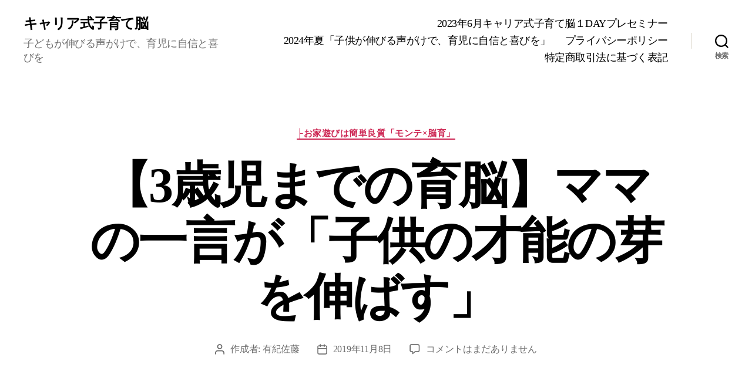

--- FILE ---
content_type: text/html; charset=UTF-8
request_url: https://c-kosodatenou.com/2019/11/08/%E3%80%903%E6%AD%B3%E5%85%90%E3%81%BE%E3%81%A7%E3%81%AE%E8%82%B2%E8%84%B3%E3%80%91%E3%83%9E%E3%83%9E%E3%81%AE%E4%B8%80%E8%A8%80%E3%81%8C%E3%80%8C%E5%AD%90%E4%BE%9B%E3%81%AE%E6%89%8D%E8%83%BD%E3%81%AE/
body_size: 20651
content:
<!DOCTYPE html>

<html class="no-js" lang="ja">

	<head>

		<meta charset="UTF-8">
		<meta name="viewport" content="width=device-width, initial-scale=1.0" >

		<link rel="profile" href="https://gmpg.org/xfn/11">

		<meta name='robots' content='index, follow, max-image-preview:large, max-snippet:-1, max-video-preview:-1' />

	<!-- This site is optimized with the Yoast SEO plugin v19.4 - https://yoast.com/wordpress/plugins/seo/ -->
	<title>【3歳児までの育脳】ママの一言が「子供の才能の芽を伸ばす」 - キャリア式子育て脳</title>
	<link rel="canonical" href="https://c-kosodatenou.com/2019/11/08/【3歳児までの育脳】ママの一言が「子供の才能の/" />
	<meta property="og:locale" content="ja_JP" />
	<meta property="og:type" content="article" />
	<meta property="og:title" content="【3歳児までの育脳】ママの一言が「子供の才能の芽を伸ばす」 - キャリア式子育て脳" />
	<meta property="og:description" content="こんにちは 育脳子育てキャリアコーチ佐藤です。 0～3歳児までの 子供の未来から逆算するだけで 「子供の才能が伸びる子が育つ」育脳法！ &nbsp; 【キャリア式×子育て脳】を 教えています &nbsp; &nbsp; [&hellip;]" />
	<meta property="og:url" content="https://c-kosodatenou.com/2019/11/08/【3歳児までの育脳】ママの一言が「子供の才能の/" />
	<meta property="og:site_name" content="キャリア式子育て脳" />
	<meta property="article:published_time" content="2019-11-08T11:10:14+00:00" />
	<meta property="og:image" content="" />
	<meta name="author" content="有紀佐藤" />
	<meta name="twitter:card" content="summary_large_image" />
	<meta name="twitter:label1" content="執筆者" />
	<meta name="twitter:data1" content="有紀佐藤" />
	<meta name="twitter:label2" content="推定読み取り時間" />
	<meta name="twitter:data2" content="1分" />
	<script type="application/ld+json" class="yoast-schema-graph">{"@context":"https://schema.org","@graph":[{"@type":"WebSite","@id":"https://c-kosodatenou.com/#website","url":"https://c-kosodatenou.com/","name":"子育て脳","description":"子どもが伸びる声がけで、育児に自信と喜びを","publisher":{"@id":"https://c-kosodatenou.com/#/schema/person/e3f0dccce3be7e12fcc0246eb41fe6aa"},"potentialAction":[{"@type":"SearchAction","target":{"@type":"EntryPoint","urlTemplate":"https://c-kosodatenou.com/?s={search_term_string}"},"query-input":"required name=search_term_string"}],"inLanguage":"ja"},{"@type":"ImageObject","inLanguage":"ja","@id":"https://c-kosodatenou.com/2019/11/08/%e3%80%903%e6%ad%b3%e5%85%90%e3%81%be%e3%81%a7%e3%81%ae%e8%82%b2%e8%84%b3%e3%80%91%e3%83%9e%e3%83%9e%e3%81%ae%e4%b8%80%e8%a8%80%e3%81%8c%e3%80%8c%e5%ad%90%e4%be%9b%e3%81%ae%e6%89%8d%e8%83%bd%e3%81%ae/#primaryimage","url":"https://stat100.ameba.jp/blog/ucs/img/char/char2/118.gif","contentUrl":"https://stat100.ameba.jp/blog/ucs/img/char/char2/118.gif"},{"@type":"WebPage","@id":"https://c-kosodatenou.com/2019/11/08/%e3%80%903%e6%ad%b3%e5%85%90%e3%81%be%e3%81%a7%e3%81%ae%e8%82%b2%e8%84%b3%e3%80%91%e3%83%9e%e3%83%9e%e3%81%ae%e4%b8%80%e8%a8%80%e3%81%8c%e3%80%8c%e5%ad%90%e4%be%9b%e3%81%ae%e6%89%8d%e8%83%bd%e3%81%ae/","url":"https://c-kosodatenou.com/2019/11/08/%e3%80%903%e6%ad%b3%e5%85%90%e3%81%be%e3%81%a7%e3%81%ae%e8%82%b2%e8%84%b3%e3%80%91%e3%83%9e%e3%83%9e%e3%81%ae%e4%b8%80%e8%a8%80%e3%81%8c%e3%80%8c%e5%ad%90%e4%be%9b%e3%81%ae%e6%89%8d%e8%83%bd%e3%81%ae/","name":"【3歳児までの育脳】ママの一言が「子供の才能の芽を伸ばす」 - キャリア式子育て脳","isPartOf":{"@id":"https://c-kosodatenou.com/#website"},"primaryImageOfPage":{"@id":"https://c-kosodatenou.com/2019/11/08/%e3%80%903%e6%ad%b3%e5%85%90%e3%81%be%e3%81%a7%e3%81%ae%e8%82%b2%e8%84%b3%e3%80%91%e3%83%9e%e3%83%9e%e3%81%ae%e4%b8%80%e8%a8%80%e3%81%8c%e3%80%8c%e5%ad%90%e4%be%9b%e3%81%ae%e6%89%8d%e8%83%bd%e3%81%ae/#primaryimage"},"image":{"@id":"https://c-kosodatenou.com/2019/11/08/%e3%80%903%e6%ad%b3%e5%85%90%e3%81%be%e3%81%a7%e3%81%ae%e8%82%b2%e8%84%b3%e3%80%91%e3%83%9e%e3%83%9e%e3%81%ae%e4%b8%80%e8%a8%80%e3%81%8c%e3%80%8c%e5%ad%90%e4%be%9b%e3%81%ae%e6%89%8d%e8%83%bd%e3%81%ae/#primaryimage"},"thumbnailUrl":"https://stat100.ameba.jp/blog/ucs/img/char/char2/118.gif","datePublished":"2019-11-08T11:10:14+00:00","dateModified":"2019-11-08T11:10:14+00:00","breadcrumb":{"@id":"https://c-kosodatenou.com/2019/11/08/%e3%80%903%e6%ad%b3%e5%85%90%e3%81%be%e3%81%a7%e3%81%ae%e8%82%b2%e8%84%b3%e3%80%91%e3%83%9e%e3%83%9e%e3%81%ae%e4%b8%80%e8%a8%80%e3%81%8c%e3%80%8c%e5%ad%90%e4%be%9b%e3%81%ae%e6%89%8d%e8%83%bd%e3%81%ae/#breadcrumb"},"inLanguage":"ja","potentialAction":[{"@type":"ReadAction","target":["https://c-kosodatenou.com/2019/11/08/%e3%80%903%e6%ad%b3%e5%85%90%e3%81%be%e3%81%a7%e3%81%ae%e8%82%b2%e8%84%b3%e3%80%91%e3%83%9e%e3%83%9e%e3%81%ae%e4%b8%80%e8%a8%80%e3%81%8c%e3%80%8c%e5%ad%90%e4%be%9b%e3%81%ae%e6%89%8d%e8%83%bd%e3%81%ae/"]}]},{"@type":"BreadcrumbList","@id":"https://c-kosodatenou.com/2019/11/08/%e3%80%903%e6%ad%b3%e5%85%90%e3%81%be%e3%81%a7%e3%81%ae%e8%82%b2%e8%84%b3%e3%80%91%e3%83%9e%e3%83%9e%e3%81%ae%e4%b8%80%e8%a8%80%e3%81%8c%e3%80%8c%e5%ad%90%e4%be%9b%e3%81%ae%e6%89%8d%e8%83%bd%e3%81%ae/#breadcrumb","itemListElement":[{"@type":"ListItem","position":1,"name":"ホーム","item":"https://c-kosodatenou.com/"},{"@type":"ListItem","position":2,"name":"【3歳児までの育脳】ママの一言が「子供の才能の芽を伸ばす」"}]},{"@type":"Article","@id":"https://c-kosodatenou.com/2019/11/08/%e3%80%903%e6%ad%b3%e5%85%90%e3%81%be%e3%81%a7%e3%81%ae%e8%82%b2%e8%84%b3%e3%80%91%e3%83%9e%e3%83%9e%e3%81%ae%e4%b8%80%e8%a8%80%e3%81%8c%e3%80%8c%e5%ad%90%e4%be%9b%e3%81%ae%e6%89%8d%e8%83%bd%e3%81%ae/#article","isPartOf":{"@id":"https://c-kosodatenou.com/2019/11/08/%e3%80%903%e6%ad%b3%e5%85%90%e3%81%be%e3%81%a7%e3%81%ae%e8%82%b2%e8%84%b3%e3%80%91%e3%83%9e%e3%83%9e%e3%81%ae%e4%b8%80%e8%a8%80%e3%81%8c%e3%80%8c%e5%ad%90%e4%be%9b%e3%81%ae%e6%89%8d%e8%83%bd%e3%81%ae/"},"author":{"name":"有紀佐藤","@id":"https://c-kosodatenou.com/#/schema/person/e3f0dccce3be7e12fcc0246eb41fe6aa"},"headline":"【3歳児までの育脳】ママの一言が「子供の才能の芽を伸ばす」","datePublished":"2019-11-08T11:10:14+00:00","dateModified":"2019-11-08T11:10:14+00:00","mainEntityOfPage":{"@id":"https://c-kosodatenou.com/2019/11/08/%e3%80%903%e6%ad%b3%e5%85%90%e3%81%be%e3%81%a7%e3%81%ae%e8%82%b2%e8%84%b3%e3%80%91%e3%83%9e%e3%83%9e%e3%81%ae%e4%b8%80%e8%a8%80%e3%81%8c%e3%80%8c%e5%ad%90%e4%be%9b%e3%81%ae%e6%89%8d%e8%83%bd%e3%81%ae/"},"wordCount":155,"commentCount":0,"publisher":{"@id":"https://c-kosodatenou.com/#/schema/person/e3f0dccce3be7e12fcc0246eb41fe6aa"},"image":{"@id":"https://c-kosodatenou.com/2019/11/08/%e3%80%903%e6%ad%b3%e5%85%90%e3%81%be%e3%81%a7%e3%81%ae%e8%82%b2%e8%84%b3%e3%80%91%e3%83%9e%e3%83%9e%e3%81%ae%e4%b8%80%e8%a8%80%e3%81%8c%e3%80%8c%e5%ad%90%e4%be%9b%e3%81%ae%e6%89%8d%e8%83%bd%e3%81%ae/#primaryimage"},"thumbnailUrl":"https://stat100.ameba.jp/blog/ucs/img/char/char2/118.gif","articleSection":["├お家遊びは簡単良質「モンテ×脳育」"],"inLanguage":"ja","potentialAction":[{"@type":"CommentAction","name":"Comment","target":["https://c-kosodatenou.com/2019/11/08/%e3%80%903%e6%ad%b3%e5%85%90%e3%81%be%e3%81%a7%e3%81%ae%e8%82%b2%e8%84%b3%e3%80%91%e3%83%9e%e3%83%9e%e3%81%ae%e4%b8%80%e8%a8%80%e3%81%8c%e3%80%8c%e5%ad%90%e4%be%9b%e3%81%ae%e6%89%8d%e8%83%bd%e3%81%ae/#respond"]}]},{"@type":["Person","Organization"],"@id":"https://c-kosodatenou.com/#/schema/person/e3f0dccce3be7e12fcc0246eb41fe6aa","name":"有紀佐藤","image":{"@type":"ImageObject","inLanguage":"ja","@id":"https://c-kosodatenou.com/#/schema/person/image/","url":"https://secure.gravatar.com/avatar/b01e34262618ea42c37b912262b06c57?s=96&d=mm&r=g","contentUrl":"https://secure.gravatar.com/avatar/b01e34262618ea42c37b912262b06c57?s=96&d=mm&r=g","caption":"有紀佐藤"},"logo":{"@id":"https://c-kosodatenou.com/#/schema/person/image/"},"sameAs":["https://c-kosodatenou.com"]}]}</script>
	<!-- / Yoast SEO plugin. -->


<link rel='dns-prefetch' href='//webfonts.xserver.jp' />
<link rel='dns-prefetch' href='//s.w.org' />
<link rel="alternate" type="application/rss+xml" title="キャリア式子育て脳 &raquo; フィード" href="https://c-kosodatenou.com/feed/" />
<link rel="alternate" type="application/rss+xml" title="キャリア式子育て脳 &raquo; コメントフィード" href="https://c-kosodatenou.com/comments/feed/" />
<link rel="alternate" type="application/rss+xml" title="キャリア式子育て脳 &raquo; 【3歳児までの育脳】ママの一言が「子供の才能の芽を伸ばす」 のコメントのフィード" href="https://c-kosodatenou.com/2019/11/08/%e3%80%903%e6%ad%b3%e5%85%90%e3%81%be%e3%81%a7%e3%81%ae%e8%82%b2%e8%84%b3%e3%80%91%e3%83%9e%e3%83%9e%e3%81%ae%e4%b8%80%e8%a8%80%e3%81%8c%e3%80%8c%e5%ad%90%e4%be%9b%e3%81%ae%e6%89%8d%e8%83%bd%e3%81%ae/feed/" />
		<script>
			window._wpemojiSettings = {"baseUrl":"https:\/\/s.w.org\/images\/core\/emoji\/13.1.0\/72x72\/","ext":".png","svgUrl":"https:\/\/s.w.org\/images\/core\/emoji\/13.1.0\/svg\/","svgExt":".svg","source":{"concatemoji":"https:\/\/c-kosodatenou.com\/wp-includes\/js\/wp-emoji-release.min.js?ver=5.8.12"}};
			!function(e,a,t){var n,r,o,i=a.createElement("canvas"),p=i.getContext&&i.getContext("2d");function s(e,t){var a=String.fromCharCode;p.clearRect(0,0,i.width,i.height),p.fillText(a.apply(this,e),0,0);e=i.toDataURL();return p.clearRect(0,0,i.width,i.height),p.fillText(a.apply(this,t),0,0),e===i.toDataURL()}function c(e){var t=a.createElement("script");t.src=e,t.defer=t.type="text/javascript",a.getElementsByTagName("head")[0].appendChild(t)}for(o=Array("flag","emoji"),t.supports={everything:!0,everythingExceptFlag:!0},r=0;r<o.length;r++)t.supports[o[r]]=function(e){if(!p||!p.fillText)return!1;switch(p.textBaseline="top",p.font="600 32px Arial",e){case"flag":return s([127987,65039,8205,9895,65039],[127987,65039,8203,9895,65039])?!1:!s([55356,56826,55356,56819],[55356,56826,8203,55356,56819])&&!s([55356,57332,56128,56423,56128,56418,56128,56421,56128,56430,56128,56423,56128,56447],[55356,57332,8203,56128,56423,8203,56128,56418,8203,56128,56421,8203,56128,56430,8203,56128,56423,8203,56128,56447]);case"emoji":return!s([10084,65039,8205,55357,56613],[10084,65039,8203,55357,56613])}return!1}(o[r]),t.supports.everything=t.supports.everything&&t.supports[o[r]],"flag"!==o[r]&&(t.supports.everythingExceptFlag=t.supports.everythingExceptFlag&&t.supports[o[r]]);t.supports.everythingExceptFlag=t.supports.everythingExceptFlag&&!t.supports.flag,t.DOMReady=!1,t.readyCallback=function(){t.DOMReady=!0},t.supports.everything||(n=function(){t.readyCallback()},a.addEventListener?(a.addEventListener("DOMContentLoaded",n,!1),e.addEventListener("load",n,!1)):(e.attachEvent("onload",n),a.attachEvent("onreadystatechange",function(){"complete"===a.readyState&&t.readyCallback()})),(n=t.source||{}).concatemoji?c(n.concatemoji):n.wpemoji&&n.twemoji&&(c(n.twemoji),c(n.wpemoji)))}(window,document,window._wpemojiSettings);
		</script>
		<style>
img.wp-smiley,
img.emoji {
	display: inline !important;
	border: none !important;
	box-shadow: none !important;
	height: 1em !important;
	width: 1em !important;
	margin: 0 .07em !important;
	vertical-align: -0.1em !important;
	background: none !important;
	padding: 0 !important;
}
</style>
	<link rel='stylesheet' id='wp-block-library-css'  href='https://c-kosodatenou.com/wp-includes/css/dist/block-library/style.min.css?ver=5.8.12' media='all' />
<link rel='stylesheet' id='twentytwenty-style-css'  href='https://c-kosodatenou.com/wp-content/themes/twentytwenty/style.css?ver=2.6' media='all' />
<style id='twentytwenty-style-inline-css'>
.color-accent,.color-accent-hover:hover,.color-accent-hover:focus,:root .has-accent-color,.has-drop-cap:not(:focus):first-letter,.wp-block-button.is-style-outline,a { color: #cd2653; }blockquote,.border-color-accent,.border-color-accent-hover:hover,.border-color-accent-hover:focus { border-color: #cd2653; }button,.button,.faux-button,.wp-block-button__link,.wp-block-file .wp-block-file__button,input[type="button"],input[type="reset"],input[type="submit"],.bg-accent,.bg-accent-hover:hover,.bg-accent-hover:focus,:root .has-accent-background-color,.comment-reply-link { background-color: #cd2653; }.fill-children-accent,.fill-children-accent * { fill: #cd2653; }body,.entry-title a,:root .has-primary-color { color: #000000; }:root .has-primary-background-color { background-color: #000000; }cite,figcaption,.wp-caption-text,.post-meta,.entry-content .wp-block-archives li,.entry-content .wp-block-categories li,.entry-content .wp-block-latest-posts li,.wp-block-latest-comments__comment-date,.wp-block-latest-posts__post-date,.wp-block-embed figcaption,.wp-block-image figcaption,.wp-block-pullquote cite,.comment-metadata,.comment-respond .comment-notes,.comment-respond .logged-in-as,.pagination .dots,.entry-content hr:not(.has-background),hr.styled-separator,:root .has-secondary-color { color: #6d6d6d; }:root .has-secondary-background-color { background-color: #6d6d6d; }pre,fieldset,input,textarea,table,table *,hr { border-color: #dcd7ca; }caption,code,code,kbd,samp,.wp-block-table.is-style-stripes tbody tr:nth-child(odd),:root .has-subtle-background-background-color { background-color: #dcd7ca; }.wp-block-table.is-style-stripes { border-bottom-color: #dcd7ca; }.wp-block-latest-posts.is-grid li { border-top-color: #dcd7ca; }:root .has-subtle-background-color { color: #dcd7ca; }body:not(.overlay-header) .primary-menu > li > a,body:not(.overlay-header) .primary-menu > li > .icon,.modal-menu a,.footer-menu a, .footer-widgets a:where(:not(.wp-block-button__link)),#site-footer .wp-block-button.is-style-outline,.wp-block-pullquote:before,.singular:not(.overlay-header) .entry-header a,.archive-header a,.header-footer-group .color-accent,.header-footer-group .color-accent-hover:hover { color: #cd2653; }.social-icons a,#site-footer button:not(.toggle),#site-footer .button,#site-footer .faux-button,#site-footer .wp-block-button__link,#site-footer .wp-block-file__button,#site-footer input[type="button"],#site-footer input[type="reset"],#site-footer input[type="submit"] { background-color: #cd2653; }.header-footer-group,body:not(.overlay-header) #site-header .toggle,.menu-modal .toggle { color: #000000; }body:not(.overlay-header) .primary-menu ul { background-color: #000000; }body:not(.overlay-header) .primary-menu > li > ul:after { border-bottom-color: #000000; }body:not(.overlay-header) .primary-menu ul ul:after { border-left-color: #000000; }.site-description,body:not(.overlay-header) .toggle-inner .toggle-text,.widget .post-date,.widget .rss-date,.widget_archive li,.widget_categories li,.widget cite,.widget_pages li,.widget_meta li,.widget_nav_menu li,.powered-by-wordpress,.footer-credits .privacy-policy,.to-the-top,.singular .entry-header .post-meta,.singular:not(.overlay-header) .entry-header .post-meta a { color: #6d6d6d; }.header-footer-group pre,.header-footer-group fieldset,.header-footer-group input,.header-footer-group textarea,.header-footer-group table,.header-footer-group table *,.footer-nav-widgets-wrapper,#site-footer,.menu-modal nav *,.footer-widgets-outer-wrapper,.footer-top { border-color: #dcd7ca; }.header-footer-group table caption,body:not(.overlay-header) .header-inner .toggle-wrapper::before { background-color: #dcd7ca; }
body,input,textarea,button,.button,.faux-button,.faux-button.more-link,.wp-block-button__link,.wp-block-file__button,.has-drop-cap:not(:focus)::first-letter,.entry-content .wp-block-archives,.entry-content .wp-block-categories,.entry-content .wp-block-cover-image,.entry-content .wp-block-cover-image p,.entry-content .wp-block-latest-comments,.entry-content .wp-block-latest-posts,.entry-content .wp-block-pullquote,.entry-content .wp-block-quote.is-large,.entry-content .wp-block-quote.is-style-large,.entry-content .wp-block-archives *,.entry-content .wp-block-categories *,.entry-content .wp-block-latest-posts *,.entry-content .wp-block-latest-comments *,.entry-content,.entry-content h1,.entry-content h2,.entry-content h3,.entry-content h4,.entry-content h5,.entry-content h6,.entry-content p,.entry-content ol,.entry-content ul,.entry-content dl,.entry-content dt,.entry-content cite,.entry-content figcaption,.entry-content table,.entry-content address,.entry-content .wp-caption-text,.entry-content .wp-block-file,.comment-content p,.comment-content ol,.comment-content ul,.comment-content dl,.comment-content dt,.comment-content cite,.comment-content figcaption,.comment-content .wp-caption-text,.widget_text p,.widget_text ol,.widget_text ul,.widget_text dl,.widget_text dt,.widget-content .rssSummary,.widget-content cite,.widget-content figcaption,.widget-content .wp-caption-text { font-family: sans-serif; }
</style>
<link rel='stylesheet' id='twentytwenty-fonts-css'  href='https://c-kosodatenou.com/wp-content/themes/twentytwenty/assets/css/font-inter.css?ver=2.6' media='all' />
<link rel='stylesheet' id='twentytwenty-print-style-css'  href='https://c-kosodatenou.com/wp-content/themes/twentytwenty/print.css?ver=2.6' media='print' />
<link rel='stylesheet' id='tablepress-default-css'  href='https://c-kosodatenou.com/wp-content/plugins/tablepress/css/build/default.css?ver=2.1.8' media='all' />
<script src='https://c-kosodatenou.com/wp-includes/js/jquery/jquery.min.js?ver=3.6.0' id='jquery-core-js'></script>
<script src='https://c-kosodatenou.com/wp-includes/js/jquery/jquery-migrate.min.js?ver=3.3.2' id='jquery-migrate-js'></script>
<script src='//webfonts.xserver.jp/js/xserverv3.js?fadein=0&#038;ver=2.0.9' id='typesquare_std-js'></script>
<script src='https://c-kosodatenou.com/wp-content/themes/twentytwenty/assets/js/index.js?ver=2.6' id='twentytwenty-js-js' defer></script>
<link rel="https://api.w.org/" href="https://c-kosodatenou.com/wp-json/" /><link rel="alternate" type="application/json" href="https://c-kosodatenou.com/wp-json/wp/v2/posts/3180" /><link rel="EditURI" type="application/rsd+xml" title="RSD" href="https://c-kosodatenou.com/xmlrpc.php?rsd" />
<link rel="wlwmanifest" type="application/wlwmanifest+xml" href="https://c-kosodatenou.com/wp-includes/wlwmanifest.xml" /> 
<meta name="generator" content="WordPress 5.8.12" />
<link rel='shortlink' href='https://c-kosodatenou.com/?p=3180' />
<link rel="alternate" type="application/json+oembed" href="https://c-kosodatenou.com/wp-json/oembed/1.0/embed?url=https%3A%2F%2Fc-kosodatenou.com%2F2019%2F11%2F08%2F%25e3%2580%25903%25e6%25ad%25b3%25e5%2585%2590%25e3%2581%25be%25e3%2581%25a7%25e3%2581%25ae%25e8%2582%25b2%25e8%2584%25b3%25e3%2580%2591%25e3%2583%259e%25e3%2583%259e%25e3%2581%25ae%25e4%25b8%2580%25e8%25a8%2580%25e3%2581%258c%25e3%2580%258c%25e5%25ad%2590%25e4%25be%259b%25e3%2581%25ae%25e6%2589%258d%25e8%2583%25bd%25e3%2581%25ae%2F" />
<link rel="alternate" type="text/xml+oembed" href="https://c-kosodatenou.com/wp-json/oembed/1.0/embed?url=https%3A%2F%2Fc-kosodatenou.com%2F2019%2F11%2F08%2F%25e3%2580%25903%25e6%25ad%25b3%25e5%2585%2590%25e3%2581%25be%25e3%2581%25a7%25e3%2581%25ae%25e8%2582%25b2%25e8%2584%25b3%25e3%2580%2591%25e3%2583%259e%25e3%2583%259e%25e3%2581%25ae%25e4%25b8%2580%25e8%25a8%2580%25e3%2581%258c%25e3%2580%258c%25e5%25ad%2590%25e4%25be%259b%25e3%2581%25ae%25e6%2589%258d%25e8%2583%25bd%25e3%2581%25ae%2F&#038;format=xml" />
		<script>
			document.documentElement.className = document.documentElement.className.replace( 'no-js', 'js' );
		</script>
				<style>
			.no-js img.lazyload { display: none; }
			figure.wp-block-image img.lazyloading { min-width: 150px; }
							.lazyload, .lazyloading { opacity: 0; }
				.lazyloaded {
					opacity: 1;
					transition: opacity 400ms;
					transition-delay: 0ms;
				}
					</style>
			<script>document.documentElement.className = document.documentElement.className.replace( 'no-js', 'js' );</script>
	<style>.recentcomments a{display:inline !important;padding:0 !important;margin:0 !important;}</style>		<style id="wp-custom-css">
			body {
    font-family: YuMincho , 'Yu Mincho' !important;
}		</style>
		
	</head>

	<body class="post-template-default single single-post postid-3180 single-format-standard wp-embed-responsive singular enable-search-modal missing-post-thumbnail has-single-pagination showing-comments show-avatars footer-top-visible">

		<a class="skip-link screen-reader-text" href="#site-content">コンテンツへスキップ</a>
		<header id="site-header" class="header-footer-group">

			<div class="header-inner section-inner">

				<div class="header-titles-wrapper">

					
						<button class="toggle search-toggle mobile-search-toggle" data-toggle-target=".search-modal" data-toggle-body-class="showing-search-modal" data-set-focus=".search-modal .search-field" aria-expanded="false">
							<span class="toggle-inner">
								<span class="toggle-icon">
									<svg class="svg-icon" aria-hidden="true" role="img" focusable="false" xmlns="http://www.w3.org/2000/svg" width="23" height="23" viewBox="0 0 23 23"><path d="M38.710696,48.0601792 L43,52.3494831 L41.3494831,54 L37.0601792,49.710696 C35.2632422,51.1481185 32.9839107,52.0076499 30.5038249,52.0076499 C24.7027226,52.0076499 20,47.3049272 20,41.5038249 C20,35.7027226 24.7027226,31 30.5038249,31 C36.3049272,31 41.0076499,35.7027226 41.0076499,41.5038249 C41.0076499,43.9839107 40.1481185,46.2632422 38.710696,48.0601792 Z M36.3875844,47.1716785 C37.8030221,45.7026647 38.6734666,43.7048964 38.6734666,41.5038249 C38.6734666,36.9918565 35.0157934,33.3341833 30.5038249,33.3341833 C25.9918565,33.3341833 22.3341833,36.9918565 22.3341833,41.5038249 C22.3341833,46.0157934 25.9918565,49.6734666 30.5038249,49.6734666 C32.7048964,49.6734666 34.7026647,48.8030221 36.1716785,47.3875844 C36.2023931,47.347638 36.2360451,47.3092237 36.2726343,47.2726343 C36.3092237,47.2360451 36.347638,47.2023931 36.3875844,47.1716785 Z" transform="translate(-20 -31)" /></svg>								</span>
								<span class="toggle-text">検索</span>
							</span>
						</button><!-- .search-toggle -->

					
					<div class="header-titles">

						<div class="site-title faux-heading"><a href="https://c-kosodatenou.com/">キャリア式子育て脳</a></div><div class="site-description">子どもが伸びる声がけで、育児に自信と喜びを</div><!-- .site-description -->
					</div><!-- .header-titles -->

					<button class="toggle nav-toggle mobile-nav-toggle" data-toggle-target=".menu-modal"  data-toggle-body-class="showing-menu-modal" aria-expanded="false" data-set-focus=".close-nav-toggle">
						<span class="toggle-inner">
							<span class="toggle-icon">
								<svg class="svg-icon" aria-hidden="true" role="img" focusable="false" xmlns="http://www.w3.org/2000/svg" width="26" height="7" viewBox="0 0 26 7"><path fill-rule="evenodd" d="M332.5,45 C330.567003,45 329,43.4329966 329,41.5 C329,39.5670034 330.567003,38 332.5,38 C334.432997,38 336,39.5670034 336,41.5 C336,43.4329966 334.432997,45 332.5,45 Z M342,45 C340.067003,45 338.5,43.4329966 338.5,41.5 C338.5,39.5670034 340.067003,38 342,38 C343.932997,38 345.5,39.5670034 345.5,41.5 C345.5,43.4329966 343.932997,45 342,45 Z M351.5,45 C349.567003,45 348,43.4329966 348,41.5 C348,39.5670034 349.567003,38 351.5,38 C353.432997,38 355,39.5670034 355,41.5 C355,43.4329966 353.432997,45 351.5,45 Z" transform="translate(-329 -38)" /></svg>							</span>
							<span class="toggle-text">メニュー</span>
						</span>
					</button><!-- .nav-toggle -->

				</div><!-- .header-titles-wrapper -->

				<div class="header-navigation-wrapper">

					
							<nav class="primary-menu-wrapper" aria-label="水平方向">

								<ul class="primary-menu reset-list-style">

								<li class="page_item page-item-4151"><a href="https://c-kosodatenou.com/202306-2/">2023年6月キャリア式子育て脳１DAYプレセミナー</a></li>
<li class="page_item page-item-4238"><a href="https://c-kosodatenou.com/2024summer-koegake/">2024年夏「子供が伸びる声がけで、育児に自信と喜びを」</a></li>
<li class="page_item page-item-3"><a href="https://c-kosodatenou.com/privacy-policy/">プライバシーポリシー</a></li>
<li class="page_item page-item-4435"><a href="https://c-kosodatenou.com/%e7%89%b9%e5%ae%9a%e5%95%86%e5%8f%96%e5%bc%95%e6%b3%95%e3%81%ab%e5%9f%ba%e3%81%a5%e3%81%8f%e8%a1%a8%e8%a8%98/">特定商取引法に基づく表記</a></li>

								</ul>

							</nav><!-- .primary-menu-wrapper -->

						
						<div class="header-toggles hide-no-js">

						
							<div class="toggle-wrapper search-toggle-wrapper">

								<button class="toggle search-toggle desktop-search-toggle" data-toggle-target=".search-modal" data-toggle-body-class="showing-search-modal" data-set-focus=".search-modal .search-field" aria-expanded="false">
									<span class="toggle-inner">
										<svg class="svg-icon" aria-hidden="true" role="img" focusable="false" xmlns="http://www.w3.org/2000/svg" width="23" height="23" viewBox="0 0 23 23"><path d="M38.710696,48.0601792 L43,52.3494831 L41.3494831,54 L37.0601792,49.710696 C35.2632422,51.1481185 32.9839107,52.0076499 30.5038249,52.0076499 C24.7027226,52.0076499 20,47.3049272 20,41.5038249 C20,35.7027226 24.7027226,31 30.5038249,31 C36.3049272,31 41.0076499,35.7027226 41.0076499,41.5038249 C41.0076499,43.9839107 40.1481185,46.2632422 38.710696,48.0601792 Z M36.3875844,47.1716785 C37.8030221,45.7026647 38.6734666,43.7048964 38.6734666,41.5038249 C38.6734666,36.9918565 35.0157934,33.3341833 30.5038249,33.3341833 C25.9918565,33.3341833 22.3341833,36.9918565 22.3341833,41.5038249 C22.3341833,46.0157934 25.9918565,49.6734666 30.5038249,49.6734666 C32.7048964,49.6734666 34.7026647,48.8030221 36.1716785,47.3875844 C36.2023931,47.347638 36.2360451,47.3092237 36.2726343,47.2726343 C36.3092237,47.2360451 36.347638,47.2023931 36.3875844,47.1716785 Z" transform="translate(-20 -31)" /></svg>										<span class="toggle-text">検索</span>
									</span>
								</button><!-- .search-toggle -->

							</div>

							
						</div><!-- .header-toggles -->
						
				</div><!-- .header-navigation-wrapper -->

			</div><!-- .header-inner -->

			<div class="search-modal cover-modal header-footer-group" data-modal-target-string=".search-modal" role="dialog" aria-modal="true" aria-label="検索">

	<div class="search-modal-inner modal-inner">

		<div class="section-inner">

			<form role="search" aria-label="検索対象:" method="get" class="search-form" action="https://c-kosodatenou.com/">
	<label for="search-form-1">
		<span class="screen-reader-text">
			検索対象:		</span>
		<input type="search" id="search-form-1" class="search-field" placeholder="検索&hellip;" value="" name="s" />
	</label>
	<input type="submit" class="search-submit" value="検索" />
</form>

			<button class="toggle search-untoggle close-search-toggle fill-children-current-color" data-toggle-target=".search-modal" data-toggle-body-class="showing-search-modal" data-set-focus=".search-modal .search-field">
				<span class="screen-reader-text">
					検索を閉じる				</span>
				<svg class="svg-icon" aria-hidden="true" role="img" focusable="false" xmlns="http://www.w3.org/2000/svg" width="16" height="16" viewBox="0 0 16 16"><polygon fill="" fill-rule="evenodd" points="6.852 7.649 .399 1.195 1.445 .149 7.899 6.602 14.352 .149 15.399 1.195 8.945 7.649 15.399 14.102 14.352 15.149 7.899 8.695 1.445 15.149 .399 14.102" /></svg>			</button><!-- .search-toggle -->

		</div><!-- .section-inner -->

	</div><!-- .search-modal-inner -->

</div><!-- .menu-modal -->

		</header><!-- #site-header -->

		
<div class="menu-modal cover-modal header-footer-group" data-modal-target-string=".menu-modal">

	<div class="menu-modal-inner modal-inner">

		<div class="menu-wrapper section-inner">

			<div class="menu-top">

				<button class="toggle close-nav-toggle fill-children-current-color" data-toggle-target=".menu-modal" data-toggle-body-class="showing-menu-modal" data-set-focus=".menu-modal">
					<span class="toggle-text">メニューを閉じる</span>
					<svg class="svg-icon" aria-hidden="true" role="img" focusable="false" xmlns="http://www.w3.org/2000/svg" width="16" height="16" viewBox="0 0 16 16"><polygon fill="" fill-rule="evenodd" points="6.852 7.649 .399 1.195 1.445 .149 7.899 6.602 14.352 .149 15.399 1.195 8.945 7.649 15.399 14.102 14.352 15.149 7.899 8.695 1.445 15.149 .399 14.102" /></svg>				</button><!-- .nav-toggle -->

				
					<nav class="mobile-menu" aria-label="モバイル">

						<ul class="modal-menu reset-list-style">

						<li class="page_item page-item-4151"><div class="ancestor-wrapper"><a href="https://c-kosodatenou.com/202306-2/">2023年6月キャリア式子育て脳１DAYプレセミナー</a></div><!-- .ancestor-wrapper --></li>
<li class="page_item page-item-4238"><div class="ancestor-wrapper"><a href="https://c-kosodatenou.com/2024summer-koegake/">2024年夏「子供が伸びる声がけで、育児に自信と喜びを」</a></div><!-- .ancestor-wrapper --></li>
<li class="page_item page-item-3"><div class="ancestor-wrapper"><a href="https://c-kosodatenou.com/privacy-policy/">プライバシーポリシー</a></div><!-- .ancestor-wrapper --></li>
<li class="page_item page-item-4435"><div class="ancestor-wrapper"><a href="https://c-kosodatenou.com/%e7%89%b9%e5%ae%9a%e5%95%86%e5%8f%96%e5%bc%95%e6%b3%95%e3%81%ab%e5%9f%ba%e3%81%a5%e3%81%8f%e8%a1%a8%e8%a8%98/">特定商取引法に基づく表記</a></div><!-- .ancestor-wrapper --></li>

						</ul>

					</nav>

					
			</div><!-- .menu-top -->

			<div class="menu-bottom">

				
			</div><!-- .menu-bottom -->

		</div><!-- .menu-wrapper -->

	</div><!-- .menu-modal-inner -->

</div><!-- .menu-modal -->

<main id="site-content">

	
<article class="post-3180 post type-post status-publish format-standard hentry category-x" id="post-3180">

	
<header class="entry-header has-text-align-center header-footer-group">

	<div class="entry-header-inner section-inner medium">

		
			<div class="entry-categories">
				<span class="screen-reader-text">
					カテゴリー				</span>
				<div class="entry-categories-inner">
					<a href="https://c-kosodatenou.com/category/%e2%94%9c%e3%81%8a%e5%ae%b6%e9%81%8a%e3%81%b3%e3%81%af%e7%b0%a1%e5%8d%98%e8%89%af%e8%b3%aa%e3%80%8c%e3%83%a2%e3%83%b3%e3%83%86x%e8%84%b3%e8%82%b2%e3%80%8d/" rel="category tag">├お家遊びは簡単良質「モンテ×脳育」</a>				</div><!-- .entry-categories-inner -->
			</div><!-- .entry-categories -->

			<h1 class="entry-title">【3歳児までの育脳】ママの一言が「子供の才能の芽を伸ばす」</h1>
		<div class="post-meta-wrapper post-meta-single post-meta-single-top">

			<ul class="post-meta">

									<li class="post-author meta-wrapper">
						<span class="meta-icon">
							<span class="screen-reader-text">
								投稿者							</span>
							<svg class="svg-icon" aria-hidden="true" role="img" focusable="false" xmlns="http://www.w3.org/2000/svg" width="18" height="20" viewBox="0 0 18 20"><path fill="" d="M18,19 C18,19.5522847 17.5522847,20 17,20 C16.4477153,20 16,19.5522847 16,19 L16,17 C16,15.3431458 14.6568542,14 13,14 L5,14 C3.34314575,14 2,15.3431458 2,17 L2,19 C2,19.5522847 1.55228475,20 1,20 C0.44771525,20 0,19.5522847 0,19 L0,17 C0,14.2385763 2.23857625,12 5,12 L13,12 C15.7614237,12 18,14.2385763 18,17 L18,19 Z M9,10 C6.23857625,10 4,7.76142375 4,5 C4,2.23857625 6.23857625,0 9,0 C11.7614237,0 14,2.23857625 14,5 C14,7.76142375 11.7614237,10 9,10 Z M9,8 C10.6568542,8 12,6.65685425 12,5 C12,3.34314575 10.6568542,2 9,2 C7.34314575,2 6,3.34314575 6,5 C6,6.65685425 7.34314575,8 9,8 Z" /></svg>						</span>
						<span class="meta-text">
							作成者: <a href="https://c-kosodatenou.com/author/st-yuki-mamagmail-com/">有紀佐藤</a>						</span>
					</li>
										<li class="post-date meta-wrapper">
						<span class="meta-icon">
							<span class="screen-reader-text">
								投稿日							</span>
							<svg class="svg-icon" aria-hidden="true" role="img" focusable="false" xmlns="http://www.w3.org/2000/svg" width="18" height="19" viewBox="0 0 18 19"><path fill="" d="M4.60069444,4.09375 L3.25,4.09375 C2.47334957,4.09375 1.84375,4.72334957 1.84375,5.5 L1.84375,7.26736111 L16.15625,7.26736111 L16.15625,5.5 C16.15625,4.72334957 15.5266504,4.09375 14.75,4.09375 L13.3993056,4.09375 L13.3993056,4.55555556 C13.3993056,5.02154581 13.0215458,5.39930556 12.5555556,5.39930556 C12.0895653,5.39930556 11.7118056,5.02154581 11.7118056,4.55555556 L11.7118056,4.09375 L6.28819444,4.09375 L6.28819444,4.55555556 C6.28819444,5.02154581 5.9104347,5.39930556 5.44444444,5.39930556 C4.97845419,5.39930556 4.60069444,5.02154581 4.60069444,4.55555556 L4.60069444,4.09375 Z M6.28819444,2.40625 L11.7118056,2.40625 L11.7118056,1 C11.7118056,0.534009742 12.0895653,0.15625 12.5555556,0.15625 C13.0215458,0.15625 13.3993056,0.534009742 13.3993056,1 L13.3993056,2.40625 L14.75,2.40625 C16.4586309,2.40625 17.84375,3.79136906 17.84375,5.5 L17.84375,15.875 C17.84375,17.5836309 16.4586309,18.96875 14.75,18.96875 L3.25,18.96875 C1.54136906,18.96875 0.15625,17.5836309 0.15625,15.875 L0.15625,5.5 C0.15625,3.79136906 1.54136906,2.40625 3.25,2.40625 L4.60069444,2.40625 L4.60069444,1 C4.60069444,0.534009742 4.97845419,0.15625 5.44444444,0.15625 C5.9104347,0.15625 6.28819444,0.534009742 6.28819444,1 L6.28819444,2.40625 Z M1.84375,8.95486111 L1.84375,15.875 C1.84375,16.6516504 2.47334957,17.28125 3.25,17.28125 L14.75,17.28125 C15.5266504,17.28125 16.15625,16.6516504 16.15625,15.875 L16.15625,8.95486111 L1.84375,8.95486111 Z" /></svg>						</span>
						<span class="meta-text">
							<a href="https://c-kosodatenou.com/2019/11/08/%e3%80%903%e6%ad%b3%e5%85%90%e3%81%be%e3%81%a7%e3%81%ae%e8%82%b2%e8%84%b3%e3%80%91%e3%83%9e%e3%83%9e%e3%81%ae%e4%b8%80%e8%a8%80%e3%81%8c%e3%80%8c%e5%ad%90%e4%be%9b%e3%81%ae%e6%89%8d%e8%83%bd%e3%81%ae/">2019年11月8日</a>
						</span>
					</li>
										<li class="post-comment-link meta-wrapper">
						<span class="meta-icon">
							<svg class="svg-icon" aria-hidden="true" role="img" focusable="false" xmlns="http://www.w3.org/2000/svg" width="19" height="19" viewBox="0 0 19 19"><path d="M9.43016863,13.2235931 C9.58624731,13.094699 9.7823475,13.0241935 9.98476849,13.0241935 L15.0564516,13.0241935 C15.8581553,13.0241935 16.5080645,12.3742843 16.5080645,11.5725806 L16.5080645,3.44354839 C16.5080645,2.64184472 15.8581553,1.99193548 15.0564516,1.99193548 L3.44354839,1.99193548 C2.64184472,1.99193548 1.99193548,2.64184472 1.99193548,3.44354839 L1.99193548,11.5725806 C1.99193548,12.3742843 2.64184472,13.0241935 3.44354839,13.0241935 L5.76612903,13.0241935 C6.24715123,13.0241935 6.63709677,13.4141391 6.63709677,13.8951613 L6.63709677,15.5301903 L9.43016863,13.2235931 Z M3.44354839,14.766129 C1.67980032,14.766129 0.25,13.3363287 0.25,11.5725806 L0.25,3.44354839 C0.25,1.67980032 1.67980032,0.25 3.44354839,0.25 L15.0564516,0.25 C16.8201997,0.25 18.25,1.67980032 18.25,3.44354839 L18.25,11.5725806 C18.25,13.3363287 16.8201997,14.766129 15.0564516,14.766129 L10.2979143,14.766129 L6.32072889,18.0506004 C5.75274472,18.5196577 4.89516129,18.1156602 4.89516129,17.3790323 L4.89516129,14.766129 L3.44354839,14.766129 Z" /></svg>						</span>
						<span class="meta-text">
							<a href="https://c-kosodatenou.com/2019/11/08/%e3%80%903%e6%ad%b3%e5%85%90%e3%81%be%e3%81%a7%e3%81%ae%e8%82%b2%e8%84%b3%e3%80%91%e3%83%9e%e3%83%9e%e3%81%ae%e4%b8%80%e8%a8%80%e3%81%8c%e3%80%8c%e5%ad%90%e4%be%9b%e3%81%ae%e6%89%8d%e8%83%bd%e3%81%ae/#respond"><span class="screen-reader-text">【3歳児までの育脳】ママの一言が「子供の才能の芽を伸ばす」 への</span>コメントはまだありません</a>						</span>
					</li>
					
			</ul><!-- .post-meta -->

		</div><!-- .post-meta-wrapper -->

		
	</div><!-- .entry-header-inner -->

</header><!-- .entry-header -->

	<div class="post-inner thin ">

		<div class="entry-content">

			<div>
<p style="font-stretch: normal; line-height: normal;"><span style="-webkit-text-size-adjust: auto; background-color: rgba(255, 255, 255, 0);">こんにちは</span></p>
</div>
<div><span style="-webkit-text-size-adjust: auto; background-color: rgba(255, 255, 255, 0);">育脳子育てキャリアコーチ佐藤です。</p>
<p>0～3歳児までの</span></div>
<div><span style="-webkit-text-size-adjust: auto; background-color: rgba(255, 255, 255, 0);">子供の未来から逆算するだけで</span></div>
<div><span style="-webkit-text-size-adjust: auto; background-color: rgba(255, 255, 255, 0);">「子供の才能が伸びる子が育つ」育脳法！</span></div>
<div><span style="-webkit-text-size-adjust: auto; background-color: rgba(255, 255, 255, 0);">&nbsp;</span></div>
<div><span style="-webkit-text-size-adjust: auto; background-color: rgba(255, 255, 255, 0);">【キャリア式×子育て脳】を</span></div>
<div><span style="-webkit-text-size-adjust: auto; background-color: rgba(255, 255, 255, 0);">教えています<img alt="宝石赤" draggable="false" height="16" src="data:image/svg+xml;charset=utf-8,%3Csvg%20xmlns%3D%22http%3A%2F%2Fwww.w3.org%2F2000%2Fsvg%22%20title%3D%22Placeholder%20for%20Images%22%20role%3D%22presentation%22%20viewBox%3D%220%200%2016%2016%22%20%2F%3E" width="16" class="emoji" data-src="https://stat100.ameba.jp/blog/ucs/img/char/char2/118.gif" style="aspect-ratio: 16 / 16;"><noscript><img alt="宝石赤" draggable="false" height="16"  width="16"  data-src="https://stat100.ameba.jp/blog/ucs/img/char/char2/118.gif" class="emoji lazyload" src="[data-uri]"><noscript><img alt="宝石赤" draggable="false" height="16" src="https://stat100.ameba.jp/blog/ucs/img/char/char2/118.gif" width="16" class="emoji"></noscript></noscript></span></div>
<div><span style="-webkit-text-size-adjust: auto; background-color: rgba(255, 255, 255, 0);">&nbsp;</span></div>
<div><span style="-webkit-text-size-adjust: auto; background-color: rgba(255, 255, 255, 0);">&nbsp;</span></p>
<p><font color="#000000" style="caret-color: rgb(0, 0, 0); -webkit-text-size-adjust: auto; background-color: rgba(255, 255, 255, 0);"><a href="https://profile.ameba.jp/ameba/st-yuki-mama" style="caret-color: rgb(0, 0, 0); -webkit-text-size-adjust: auto; background-color: rgba(255, 255, 255, 0);" target="_blank" rel="noopener noreferrer">高齢出産ママ</a></font><a href="https://profile.ameba.jp/ameba/st-yuki-mama" style="-webkit-text-size-adjust: auto; background-color: rgba(255, 255, 255, 0);" target="_blank" rel="noopener noreferrer">佐藤有紀はこんな人</a></p>
<p>&nbsp;</p>
<p>&nbsp;</p>
<p>今回は、</p>
<p>&nbsp;</p>
<p style="font-stretch: normal; line-height: normal;"><span style="-webkit-text-size-adjust: auto; background-color: rgba(255, 255, 255, 0);">「ママの一声が</span></p>
<p style="font-stretch: normal; line-height: normal;"><span style="-webkit-text-size-adjust: auto; background-color: rgba(255, 255, 255, 0);">子供の才能の芽を引き出す」</span></p>
<p style="font-stretch: normal; line-height: normal;"><span style="-webkit-text-size-adjust: auto;">を</span><span style="-webkit-text-size-adjust: auto; background-color: rgba(255, 255, 255, 0);">テーマにお伝えしたいと思います。</span></p>
<p style="font-stretch: normal; line-height: normal;">&nbsp;</p>
<p>&nbsp;</p>
<p>先日、インスタにて</p>
<p><a href="https://www.instagram.com/p/B4ilMvLpOEC/?utm_source=ig_web_copy_link" target="_blank" rel="noopener noreferrer">缶の蓋と磁石でおうちモンテ</a>を</p>
<p>ご紹介いたしました。</p>
<p>（ブログにしておらず、すみません<img alt="汗" draggable="false" height="16" src="data:image/svg+xml;charset=utf-8,%3Csvg%20xmlns%3D%22http%3A%2F%2Fwww.w3.org%2F2000%2Fsvg%22%20title%3D%22Placeholder%20for%20Images%22%20role%3D%22presentation%22%20viewBox%3D%220%200%2016%2016%22%20%2F%3E" width="16" class="emoji" data-src="https://stat100.ameba.jp/blog/ucs/img/char/char2/028.gif" style="aspect-ratio: 16 / 16;"><noscript><img alt="汗" draggable="false" height="16"  width="16"  data-src="https://stat100.ameba.jp/blog/ucs/img/char/char2/028.gif" class="emoji lazyload" src="[data-uri]"><noscript><img alt="汗" draggable="false" height="16" src="https://stat100.ameba.jp/blog/ucs/img/char/char2/028.gif" width="16" class="emoji"></noscript></noscript>）</p>
<p>&nbsp;</p>
<p>&nbsp;</p>
<p>同じ磁石を使った</p>
<p>缶の入れ物を使ったおうちモンテで</p>
<p>声がけ事例を取り上げたいと思います。</p>
<p>&nbsp;</p>
<p><span style="font-size: 12px;">&nbsp;</span></p>
<p>缶の蓋をまわす息子を観ながら</p>
<p>このまま終わらすのは</p>
<p>もったいないと考え</p>
<p>&nbsp;</p>
<p>&nbsp;</p>
<p>「缶を変えたら息子は</p>
<p>どのような行動（遊び）をとるのか？」と</p>
<p>&nbsp;</p>
<p>&nbsp;</p>
<p>缶の箱とゴムを渡しました。</p>
<p>&nbsp;</p>
<p>&nbsp;</p>
<p>&nbsp;</p>
<div><a href="https://c-kosodatenou.com/wp-content/uploads/2020/12/blog_import_5fe43ccd3e968.jpg"><img alt="" border="0" height="407"  width="400"  data-entry-id="12543107393" data-image-id="14633871928" data-image-order="1" data-amb-layout="fill-width" data-src="https://c-kosodatenou.com/wp-content/uploads/2020/12/blog_import_5fe43ccd3e968.jpg" class="PhotoSwipeImage lazyload" src="[data-uri]"><noscript><img alt="" border="0" height="407" src="https://c-kosodatenou.com/wp-content/uploads/2020/12/blog_import_5fe43ccd3e968.jpg" width="400" class="PhotoSwipeImage" data-entry-id="12543107393" data-image-id="14633871928" data-image-order="1" data-amb-layout="fill-width"></noscript></a></div>
<p>&nbsp;</p>
<p>&nbsp;</p>
<p>なぜゴムを渡したかというと</p>
<p>3歳の時からこのお遊びを</p>
<p>していたので</p>
<p>&nbsp;</p>
<p>&nbsp;</p>
<p>参考記事：</p>
<p><a href="https://ameblo.jp/st-yuki-mama/entry-12410600442.html?frm=theme" target="_blank" rel="noopener noreferrer">【お家モンテ】おそろしいほど簡単！手指の巧緻性&amp;創造力の芽を引き出す手づくり知育</a></p>
<p>&nbsp;</p>
<p>&nbsp;</p>
<p>もし、磁石が強力ならば</p>
<p>コルクや板に刺さずに形づくれるのではないか！？</p>
<p>&nbsp;</p>
<p>&nbsp;</p>
<p>という「最も手を抜いた知育道具」の完成に</p>
<p>期待したずぼら的私の発想がゆえんです<img alt="ゲラゲラ" draggable="false" height="24" src="data:image/svg+xml;charset=utf-8,%3Csvg%20xmlns%3D%22http%3A%2F%2Fwww.w3.org%2F2000%2Fsvg%22%20title%3D%22Placeholder%20for%20Images%22%20role%3D%22presentation%22%20viewBox%3D%220%200%2024%2024%22%20%2F%3E" width="24" class="emoji" data-src="https://stat100.ameba.jp/blog/ucs/img/char/char3/077.png" style="aspect-ratio: 24 / 24;"><noscript><img alt="ゲラゲラ" draggable="false" height="24"  width="24"  data-src="https://stat100.ameba.jp/blog/ucs/img/char/char3/077.png" class="emoji lazyload" src="[data-uri]"><noscript><img alt="ゲラゲラ" draggable="false" height="24" src="https://stat100.ameba.jp/blog/ucs/img/char/char3/077.png" width="24" class="emoji"></noscript></noscript></p>
<p>&nbsp;</p>
<p>&nbsp;</p>
<p>結果ですが、磁石は弱く</p>
<p>ゴムで形を作って遊ぶという夢は崩れました<img alt="おーっ！" draggable="false" height="24" src="data:image/svg+xml;charset=utf-8,%3Csvg%20xmlns%3D%22http%3A%2F%2Fwww.w3.org%2F2000%2Fsvg%22%20title%3D%22Placeholder%20for%20Images%22%20role%3D%22presentation%22%20viewBox%3D%220%200%2024%2024%22%20%2F%3E" width="24" class="emoji" data-src="https://stat100.ameba.jp/blog/ucs/img/char/char3/080.png" style="aspect-ratio: 24 / 24;"><noscript><img alt="おーっ！" draggable="false" height="24"  width="24"  data-src="https://stat100.ameba.jp/blog/ucs/img/char/char3/080.png" class="emoji lazyload" src="[data-uri]"><noscript><img alt="おーっ！" draggable="false" height="24" src="https://stat100.ameba.jp/blog/ucs/img/char/char3/080.png" width="24" class="emoji"></noscript></noscript></p>
<p>&nbsp;</p>
<p>&nbsp;</p>
<p>でも、息子はそんな私の隠れた期待は</p>
<p>知らないため、発展させていきました<img alt="アップ" draggable="false" height="16" src="data:image/svg+xml;charset=utf-8,%3Csvg%20xmlns%3D%22http%3A%2F%2Fwww.w3.org%2F2000%2Fsvg%22%20title%3D%22Placeholder%20for%20Images%22%20role%3D%22presentation%22%20viewBox%3D%220%200%2016%2016%22%20%2F%3E" width="16" class="emoji" data-src="https://stat100.ameba.jp/blog/ucs/img/char/char2/173.gif" style="aspect-ratio: 16 / 16;"><noscript><img alt="アップ" draggable="false" height="16"  width="16"  data-src="https://stat100.ameba.jp/blog/ucs/img/char/char2/173.gif" class="emoji lazyload" src="[data-uri]"><noscript><img alt="アップ" draggable="false" height="16"  width="16"  data-src="https://stat100.ameba.jp/blog/ucs/img/char/char2/173.gif" class="emoji lazyload" src="[data-uri]"><noscript><img alt="アップ" draggable="false" height="16" src="https://stat100.ameba.jp/blog/ucs/img/char/char2/173.gif" width="16" class="emoji"></noscript></noscript></noscript></p>
<p>&nbsp;</p>
<p>&nbsp;</p>
<p>磁石を人、ゴムを電車に見立て</p>
<p>遊び始めたのです。</p>
<p>&nbsp;</p>
<p>&nbsp;</p>
<p>しかし</p>
<p>&nbsp;</p>
<p>&nbsp;</p>
<p>人数が多いと引っ張れない</p>
<p>人数が少ないと物足りない</p>
<p>&nbsp;</p>
<p>&nbsp;</p>
<p>という若干のイライラをみせはじめたので<img alt="あせる" draggable="false" height="16" src="data:image/svg+xml;charset=utf-8,%3Csvg%20xmlns%3D%22http%3A%2F%2Fwww.w3.org%2F2000%2Fsvg%22%20title%3D%22Placeholder%20for%20Images%22%20role%3D%22presentation%22%20viewBox%3D%220%200%2016%2016%22%20%2F%3E" width="16" class="emoji" data-src="https://stat100.ameba.jp/blog
/ucs/img/char/char2/029.gif" style="aspect-ratio: 16 / 16;"><noscript><img alt="あせる" draggable="false" height="16"  width="16"  data-src="https://stat100.ameba.jp/blog/ucs/img/char/char2/029.gif" class="emoji lazyload" src="[data-uri]"><noscript><img alt="あせる" draggable="false" height="16" src="https://stat100.ameba.jp/blog/ucs/img/char/char2/029.gif" width="16" class="emoji"></noscript></noscript></p>
<p>&nbsp;</p>
<p>&nbsp;</p>
<p>「何人なら電車は走るのかゲーム！</p>
<p>イエーイ！」<img alt="アップ" draggable="false" height="16" src="data:image/svg+xml;charset=utf-8,%3Csvg%20xmlns%3D%22http%3A%2F%2Fwww.w3.org%2F2000%2Fsvg%22%20title%3D%22Placeholder%20for%20Images%22%20role%3D%22presentation%22%20viewBox%3D%220%200%2016%2016%22%20%2F%3E" width="16" class="emoji" data-src="https://stat100.ameba.jp/blog/ucs/img/char/char2/173.gif" style="aspect-ratio: 16 / 16;"><noscript><img alt="アップ" draggable="false" height="16"  width="16"  data-src="https://stat100.ameba.jp/blog/ucs/img/char/char2/173.gif" class="emoji lazyload" src="[data-uri]"><noscript><img alt="アップ" draggable="false" height="16"  width="16"  data-src="https://stat100.ameba.jp/blog/ucs/img/char/char2/173.gif" class="emoji lazyload" src="[data-uri]"><noscript><img alt="アップ" draggable="false" height="16" src="https://stat100.ameba.jp/blog/ucs/img/char/char2/173.gif" width="16" class="emoji"></noscript></noscript></noscript></p>
<p>&nbsp;</p>
<p>&nbsp;</p>
<p>と一言かけると乗ってきて</p>
<p>そこから、ひたすら</p>
<p>&nbsp;</p>
<p>&nbsp;</p>
<p>・人数調整</p>
<p>・ゴムを引っ張る力</p>
<p>・ゴムをひっかける場所</p>
<p>・距離</p>
<p>&nbsp;</p>
<p>&nbsp;</p>
<p>等、微調整しながら</p>
<p>いつものダイナミックさとは</p>
<p>かけ離れた</p>
<p>&nbsp;</p>
<p>&nbsp;</p>
<p>それはそれは小さな缶の中で</p>
<p>でも、楽しい遊びへと変化。</p>
<p>&nbsp;</p>
<p>&nbsp;</p>
<p>缶の蓋遊びとあわせて45分。</p>
<p>&nbsp;</p>
<p>&nbsp;</p>
<p>能力の芽を引き出し</p>
<p>親子のコミュニケーションも</p>
<p>取れる、自宅でのおうちモンテとなりました。</p>
<p>&nbsp;</p>
<p>&nbsp;</p>
<p>&nbsp;</p>
<div><a href="https://c-kosodatenou.com/wp-content/uploads/2020/12/blog_import_5fe43cce6458b.jpg"><img alt="" border="0" height="400"  width="400"  data-entry-id="12543107393" data-image-id="14633871963" data-image-order="2" data-amb-layout="fill-width" data-src="https://c-kosodatenou.com/wp-content/uploads/2020/12/blog_import_5fe43cce6458b.jpg" class="PhotoSwipeImage lazyload" src="[data-uri]"><noscript><img alt="" border="0" height="400" src="https://c-kosodatenou.com/wp-content/uploads/2020/12/blog_import_5fe43cce6458b.jpg" width="400" class="PhotoSwipeImage" data-entry-id="12543107393" data-image-id="14633871963" data-image-order="2" data-amb-layout="fill-width"></noscript></a></div>
<p>&nbsp;</p>
<p>世の中の多くの子育て情報では</p>
<p>「声がけが大切です！」と</p>
<p>発信されています。</p>
<p>&nbsp;</p>
<p>&nbsp;</p>
<p>私も声がけをテーマにセミナー等</p>
<p>開催していますので同感です。</p>
<p>&nbsp;</p>
<p>&nbsp;</p>
<p>しかし、多くの方から</p>
<p>声がけがうまくいかないと</p>
<p>ご相談をお受けします。</p>
<p>&nbsp;</p>
<p>&nbsp;</p>
<p>なぜ、うまくいかないかというと</p>
<p>声がけへの誤解が生じているからです。</p>
<p>&nbsp;</p>
<p>&nbsp;</p>
<p>・言葉そのもの</p>
<p>・たくさん声をかける</p>
<p>&nbsp;</p>
<p>&nbsp;</p>
<p>といった「言葉」にフォーカス</p>
<p>している状況。</p>
<p>&nbsp;</p>
<p>&nbsp;</p>
<p><span style="-webkit-text-size-adjust: auto; background-color: rgba(255, 255, 255, 0);">&#45;&#45;&#45;&#45;&#45;&#45;&#45;&#45;&#45;&#45;&#45;&#45;&#45;&#45;&#45;&#45;&#45;&#45;&#45;&#45;&#45;&#45;&#45;&#45;&#45;&#45;&#45;&#45;&#45;&#45;&#8212;</span></p>
<p><span style="-webkit-text-size-adjust: auto; background-color: rgba(255, 255, 255, 0);">ママの声がけに必要なのは</span></p>
<p><span style="-webkit-text-size-adjust: auto; background-color: rgba(255, 255, 255, 0);">子供を観察し見守る時間</span></p>
<p><span style="-webkit-text-size-adjust: auto; background-color: rgba(255, 255, 255, 0);">&#45;&#45;&#45;&#45;&#45;&#45;&#45;&#45;&#45;&#45;&#45;&#45;&#45;&#45;&#45;&#45;&#45;&#45;&#45;&#45;&#45;&#45;&#45;&#45;&#45;&#45;&#45;&#45;&#45;&#45;&#8212;</span></p>
<p>&nbsp;</p>
<p>&nbsp;</p>
<p>子供がどのように取り組み</p>
<p>どのように集中し</p>
<p>どのように展開をするのか</p>
<p>&nbsp;</p>
<p>&nbsp;</p>
<p>子供の表情や行動に</p>
<p>寄り添いながら見守ることで</p>
<p>&nbsp;</p>
<p>&nbsp;</p>
<p>「一声」が決まります<img alt="！！" src="data:image/svg+xml;charset=utf-8,%3Csvg%20xmlns%3D%22http%3A%2F%2Fwww.w3.org%2F2000%2Fsvg%22%20title%3D%22Placeholder%20for%20Images%22%20role%3D%22presentation%22%20viewBox%3D%220%200%201%201%22%20%2F%3E" class="emoji" data-src="https://stat100.ameba.jp/blog/ucs/img/char/char2/176.gif" style="aspect-ratio: 1 / 1;"><noscript><img alt="！！"   data-src="https://stat100.ameba.jp/blog/ucs/img/char/char2/176.gif" class="emoji lazyload" src="[data-uri]"><noscript><img alt="！！" src="https://stat100.ameba.jp/blog/ucs/img/char/char2/176.gif" class="emoji"></noscript></noscript></p>
<p>&nbsp;</p>
<p>&nbsp;</p>
<p>それは、月齢は関係はなく</p>
<p>0歳からです。</p>
<p>&nbsp;</p>
<p>&nbsp;</p>
<p>その声がけへの反応有無で</p>
<p>子供の能力の芽が引き出せているのか</p>
<p>成長してくれているのかを</p>
<p>実感することができます。</p>
<p>&nbsp;</p>
<p>&nbsp;</p>
<p>もし、あなたのお子さんが</p>
<p>&nbsp;</p>
<p>&nbsp;</p>
<p>今3歳で</p>
<p>&nbsp;</p>
<p>&nbsp;</p>
<p>「今まで見守ってこれなかったかも・・・」</p>
<p>と思われるならば</p>
<p>&nbsp;</p>
<p>&nbsp;</p>
<p>遅いと思わず、今から見守って</p>
<p>あげてください。</p>
<p>&nbsp;</p>
<p>&nbsp;</p>
<p>すると、あなたの子供は</p>
<p>ママが見てくれる「安心安全の中」で</p>
<p>遊びに熱中し、今までとは違った</p>
<p>子供の成長の様子に直面するでしょう。</p>
<p>&nbsp;</p>
<p>&nbsp;</p>
<p>そして、遊びが終わったあとは</p>
<p>子供が笑顔になる。</p>
<p>&nbsp;</p>
<p>&nbsp;</p>
<p>その笑顔を大切に味わってください<img alt="ドキドキ" src="data:image/svg+xml;charset=utf-8,%3Csvg%20xmlns%3D%22http%3A%2F%2Fwww.w3.org%2F2000%2Fsvg%22%20title%3D%22Placeholder%20for%20Images%22%20role%3D%22presentation%22%20viewBox%3D%220%200%201%201%22%20%2F%3E" class="emoji" data-src="https://stat100.ameba.jp/blog/ucs/img/char/char2/031.gif" style="aspect-ratio: 1 / 1;"><noscript><img alt="ドキドキ"   data-src="https://stat100.ameba.jp/blog/ucs/img/char/char2/031.gif" class="emoji lazyload" src="[data-uri]"><noscript><img alt="ドキドキ" src="https://stat100.ameba.jp/blog/ucs/img/char/char2/031.gif" class="emoji"></noscript></noscript></p>
<p>&nbsp;</p>
<p>&nbsp;</p>
<p>乳幼児期が人生で一番一緒にいられる時期。</p>
<p><span style="font-size: 12pt;">どうぞ、楽しい時間をお過ごしくださいませ</span><img alt="ほっこり" draggable="false" height="24" src="data:image/svg+xml;charset=utf-8,%3Csvg%20xmlns%3D%22http%3A%2F%2Fwww.w3.org%2F2000%2Fsvg%22%20title%3D%22Placeholder%20for%20Images%22%20role%3D%22presentation%22%20viewBox%3D%220%200%2024%2024%22%20%2F%3E" width="24" class="emoji" data-src="https://stat100.ameba.jp/blog/ucs/img/char/char3/055.png" style="aspect-ratio: 24 / 24;"><noscript><img alt="ほっこり" draggable="false" height="24"  width="24"  data-src="https://stat100.ameba.jp/blog/ucs/img/char/char3/055.png" class="emoji lazyload" src="[data-uri]"><noscript><img alt="ほっこり" draggable="false" height="24" src="https://stat100.ameba.jp/blog/ucs/img/char/char3/055.png" width="24" class="emoji"></noscript></noscript></p>
<p>&nbsp;</p>
<p>&nbsp;</p>
<p><span style="font-size: 12pt;">佐藤有紀でした&#x1f60a;﻿</span></p>
</div>
<p style="font-stretch: normal; font-size: 12px; line-height: normal; font-family: Helvetica;"><span style="font-size: 12pt;">﻿</span></p>
<p style="font-stretch: normal; font-size: 12px; line-height: normal; font-family: Helvetica;">&nbsp;</p>
<p style="font-stretch: normal; line-height: normal; font-family: Helvetica;">&#x2708;お知らせ</p>
<p style="font-stretch: normal; font-size: 12px; line-height: normal; font-family: Helvetica;">&nbsp;</p>
<p style="font-stretch: normal; font-size: 12px; line-height: normal; font-family: Helvetica;"><span style="font-size: 12pt;">・声がけに不安</span></p>
<p style="font-stretch: normal; line-height: normal; font-family: Helvetica;">・才能引き出せてない</p>
<p style="font-stretch: normal; line-height: normal; font-family: Helvetica;">・子供の将来が不安</p>
<p style="font-stretch: normal; line-height: normal; font-family: Helvetica;">・私の接し方はこれでいいの？</p>
<p style="font-stretch: normal; line-height: normal; font-family: Helvetica;">&nbsp;</p>
<p style="font-stretch: normal; line-height: normal; font-family: Helvetica;">&nbsp;</p>
<p style="font-stretch: normal; line-height: normal; font-family: Helvetica;">というのが1つでもありましたら</p>
<p style="font-stretch: normal; line-height: normal; font-family: Helvetica;">&nbsp;</p>
<p style="font-stretch: normal; line-height: normal; font-family: Helvetica;"><span style="font-size: 12pt;">﻿<br />
</span></p>
<p style="font-stretch: normal; font-size: 12px; line-height: normal; font-family: Helvetica;"><span style="font-size: 12pt;">年内最後のセミナー</span></p>
<p style="font-stretch: normal; font-size: 12px; line-height: normal; font-family: Helvetica;">&nbsp;</p>
<p style="font-stretch: normal; font-size: 12px; line-height: normal; font-family: Helvetica;">&nbsp;</p>
<p style="font-stretch: normal; font-size: 12px; line-height: normal; font-family: Helvetica;"><span style="font-size: 12pt;">激動の時代を生き抜く﻿</span></p>
<p style="font-stretch: normal; font-size: 12px; line-height: normal; font-family: Helvetica;"><span style="font-size: 12pt;">「ママの声がけで﻿</span></p>
<p style="font-stretch: normal; font-size: 12px; line-height: normal; font-family: Helvetica;"><span style="font-size: 12pt;">子供の才能を引き出す</span></p>
<p style="font-stretch: normal; font-size: 12px; line-height: normal; font-family: Helvetica;"><span style="font-size: 12pt;">1DAYセミナー+特典個別相談付き」</span></p>
<p style="font-stretch: normal; font-size: 12px; line-height: normal; font-family: Helvetica; min-height: 13.8px;">&nbsp;</p>
<p style="font-stretch: normal; font-size: 12px; line-height: normal; font-family: Helvetica;"><span style="font-size: 12pt;">﻿</span></p>
<p style="font-stretch: normal; font-size: 12px; line-height: normal; font-family: Helvetica;"><span style="font-size: 12pt;">にいらしてくださいませ。</span></p>
<p style="font-stretch: normal; font-size: 12px; line-height: normal; font-family: Helvetica;"><span style="font-size: 12pt;">﻿</span></p>
<p style="font-stretch: normal; font-size: 12px; line-height: normal; font-family: Helvetica;"><span style="font-size: 12pt;">﻿</span></p>
<p style="font-stretch: normal; font-size: 12px; line-height: normal; font-family: Helvetica;"><span style="font-size: 12pt;">LINE@にてセミナー希望と</span></p>
<p style="font-stretch: normal; font-size: 12px; line-height: normal; font-family: Helvetica;"><span style="font-size: 12pt;">いただきましたら</span></p>
<p style="font-stretch: normal; font-size: 12px; line-height: normal; font-family: Helvetica;"><span style="font-size: 12pt;">ご案内をお送りいたします</span><img alt="ドキドキ" draggable="false" height="16" src="data:image/svg+xml;charset=utf-8,%3Csvg%20xmlns%3D%22http%3A%2F%2Fwww.w3.org%2F2000%2Fsvg%22%20title%3D%22Placeholder%20for%20Images%22%20role%3D%22presentation%22%20viewBox%3D%220%200%2016%2016%22%20%2F%3E" width="16" class="emoji" data-src="https://stat100.ameba.jp/blog/ucs/img/char/char2/031.gif" style="aspect-ratio: 16 / 16;"><noscript><img alt="ドキドキ" draggable="false" height="16"  width="16"  data-src="https://stat100.ameba.jp/blog/ucs/img/char/char2/031.gif" class="emoji lazyload" src="[data-uri]"><noscript><img alt="ドキドキ" draggable="false" height="16"  width="16"  data-src="https://stat100.ameba.jp/blog/ucs/img/char/char2/031.gif" class="emoji lazyload" src="[data-uri]"><noscript><img alt="ドキドキ" draggable="false" height="16" src="https://stat100.ameba.jp/blog/ucs/img/char/char2/031.gif" width="16" class="emoji"></noscript></noscript></noscript></p>
<p style="font-stretch: normal; font-size: 12px; line-height: normal; font-family: Helvetica;">&nbsp;</p>
<div><span style="-webkit-text-size-adjust: auto; background-color: rgba(255, 255, 255, 0);">↓↓↓↓↓↓↓↓</span></div>
<div>
<p class="p1"><span style="-webkit-text-size-adjust: auto; background-color: rgba(255, 255, 255, 0);">&nbsp;</span></p>
</div>
<div>
<div>
<p><a href="https://line.me/R/ti/p/%40gkc5726q" style="caret-color: rgb(0, 0, 0); -webkit-text-size-adjust: auto; background-color: rgba(255, 255, 255, 0);"><font color="#000000"><img alt="友だち追加" border="0" height="36" src="data:image/svg+xml;charset=utf-8,%3Csvg%20xmlns%3D%22http%3A%2F%2Fwww.w3.org%2F2000%2Fsvg%22%20title%3D%22Placeholder%20for%20Images%22%20role%3D%22presentation%22%20viewBox%3D%220%200%201%201%22%20%2F%3E" data-src="https://scdn.line-apps.com/n/line_add_friends/btn/ja.png" style="aspect-ratio: 1 / 1;"><noscript><img alt="友だち追加" border="0" height="36"  data-src="https://scdn.line-apps.com/n/line_add_friends/btn/ja.png" class="lazyload" src="[data-uri]"><noscript><img alt="友だち追加" border="0" height="36"  data-src="https://scdn.line-apps.com/n/line_add_friends/btn/ja.png" class="lazyload" src="[data-uri]"><noscript><img alt="友だち追加" border="0" height="36" src="https://scdn.line-apps.com/n/line_add_friends/btn/ja.png"></noscript></noscript></noscript></font></a></p>
<p><span style="-webkit-text-size-adjust: auto; background-color: rgba(255, 255, 255, 0);">&nbsp;</span></p>
</div>
<div>
<fieldset style="display: inline-block; padding: 10px; border-style: solid; border-color: rgb(239, 69, 74); -webkit-text-size-adjust: auto; background-color: rgba(255, 255, 255, 0);">
<p><img src="data:image/svg+xml;charset=utf-8,%3Csvg%20xmlns%3D%22http%3A%2F%2Fwww.w3.org%2F2000%2Fsvg%22%20title%3D%22Placeholder%20for%20Images%22%20role%3D%22presentation%22%20viewBox%3D%220%200%201%201%22%20%2F%3E" alt="" class="emoji" data-src="https://emoji.ameba.jp/img/user/ro/rosa-n24/5528.gif" style="aspect-ratio: 1 / 1;"><noscript><img  alt=""  data-src="https://emoji.ameba.jp/img/user/ro/rosa-n24/5528.gif" class="emoji lazyload" src="[data-uri]"><noscript><img src="https://emoji.ameba.jp/img/user/ro/rosa-n24/5528.gif" alt="" class="emoji"></noscript></noscript>佐藤有紀公式LINE＠で</p>
<div>
<p>ママの声がけで</p>
<p>子供の才能が伸び続ける育児法</p>
<p>&nbsp;</p>
<p>社会人基礎力の土台を培う非認知能力の</p>
<p>育み方配信中！</p>
</div>
<p><img alt="右" draggable="false" height="16" src="data:image/svg+xml;charset=utf-8,%3Csvg%20xmlns%3D%22http%3A%2F%2Fwww.w3.org%2F2000%2Fsvg%22%20title%3D%22Placeholder%20for%20Images%22%20role%3D%22presentation%22%20viewBox%3D%220%200%2016%2016%22%20%2F%3E" width="16" class="emoji" data-src="https://emoji.ameba.jp/img/user/wi/wild-boar1983/980737.gif" style="aspect-ratio: 16 / 16;"><noscript><img alt="右" draggable="false" height="16"  width="16"  data-src="https://emoji.ameba.jp/img/user/wi/wild-boar1983/980737.gif" class="emoji lazyload" src="[data-uri]"><noscript><img alt="右" draggable="false" height="16"  width="16"  data-src="https://emoji.ameba.jp/img/user/wi/wild-boar1983/980737.gif" class="emoji lazyload" src="[data-uri]"><noscript><img alt="右" draggable="false" height="16"  width="16"  data-src="https://emoji.ameba.jp/img/user/wi/wild-boar1983/980737.gif" class="emoji lazyload" src="[data-uri]"><noscript><img alt="右" draggable="false" height="16" src="https://emoji.ameba.jp/img/user/wi/wild-boar1983/980737.gif" width="16" class="emoji"></noscript></noscript></noscript></noscript><span style="text-decoration: underline;">@gkc5726qで検索</span></p>
<p><img alt="右" draggable="false" height="16" src="data:image/svg+xml;charset=utf-8,%3Csvg%20xmlns%3D%22http%3A%2F%2Fwww.w3.org%2F2000%2Fsvg%22%20title%3D%22Placeholder%20for%20Images%22%20role%3D%22presentation%22%20viewBox%3D%220%200%2016%2016%22%20%2F%3E" width="16" class="emoji" data-src="https://emoji.ameba.jp/img/user/wi/wild-boar1983/980737.gif" style="aspect-ratio: 16 / 16;"><noscript><img alt="右" draggable="false" height="16"  width="16"  data-src="https://emoji.ameba.jp/img/user/wi/wild-boar1983/980737.gif" class="emoji lazyload" src="[data-uri]"><noscript><img alt="右" draggable="false" height="16"  width="16"  data-src="https://emoji.ameba.jp/img/user/wi/wild-boar1983/980737.gif" class="emoji lazyload" src="[data-uri]"><noscript><img alt="右" draggable="false" height="16"  width="16"  data-src="https://emoji.ameba.jp/img/user/wi/wild-boar1983/980737.gif" class="emoji lazyload" src="[data-uri]"><noscript><img alt="右" draggable="false" height="16" src="https://emoji.ameba.jp/img/user/wi/wild-boar1983/980737.gif" width="16" class="emoji"></noscript></noscript></noscript></noscript><a href="line://ti/p/@gkc5726q">line://ti/p/@gkc5726q</a></p>
<p><img alt="右" draggable="false" height="16" src="data:image/svg+xml;charset=utf-8,%3Csvg%20xmlns%3D%22http%3A%2F%2Fwww.w3.org%2F2000%2Fsvg%22%20title%3D%22Placeholder%20for%20Images%22%20role%3D%22presentation%22%20viewBox%3D%220%200%2016%2016%22%20%2F%3E" width="16" class="emoji" data-src="https://emoji.ameba.jp/img/user/wi/wild-boar1983/980737.gif" style="aspect-ratio: 16 / 16;"><noscript><img alt="右" draggable="false" height="16"  width="16"  data-src="https://emoji.ameba.jp/img/user/wi/wild-boar1983/980737.gif" class="emoji lazyload" src="[data-uri]"><noscript><img alt="右" draggable="false" height="16"  width="16"  data-src="https://emoji.ameba.jp/img/user/wi/wild-boar1983/980737.gif" class="emoji lazyload" src="[data-uri]"><noscript><img alt="右" draggable="false" height="16"  width="16"  data-src="https://emoji.ameba.jp/img/user/wi/wild-boar1983/980737.gif" class="emoji lazyload" src="[data-uri]"><noscript><img alt="右" draggable="false" height="16" src="https://emoji.ameba.jp/img/user/wi/wild-boar1983/980737.gif" width="16" class="emoji"></noscript></noscript></noscript></noscript>もしくはクリック</p>
<div><a href="https://line.me/R/ti/p/%40gkc5726q"><img alt="友だち追加" border="0" height="36" src="data:image/svg+xml;charset=utf-8,%3Csvg%20xmlns%3D%22http%3A%2F%2Fwww.w3.org%2F2000%2Fsvg%22%20title%3D%22Placeholder%20for%20Images%22%20role%3D%22presentation%22%20viewBox%3D%220%200%201%201%22%20%2F%3E" data-src="https://scdn.line-apps.com/n/line_add_friends/btn/ja.png" style="aspect-ratio: 1 / 1;"><noscript><img alt="友だち追加" border="0" height="36"  data-src="https://scdn.line-apps.com/n/line_add_friends/btn/ja.png" class="lazyload" src="[data-uri]"><noscript><img alt="友だち追加" border="0" height="36"  data-src="https://scdn.line-apps.com/n/line_add_friends/btn/ja.png" class="lazyload" src="[data-uri]"><noscript><img alt="友だち追加" border="0" height="36" src="https://scdn.line-apps.com/n/line_add_friends/btn/ja.png"></noscript></noscript></noscript></a></div>
<p><img alt="pc" data-ameba-id="koyuringo" data-id="2104709" draggable="false" height="16" src="data:image/svg+xml;charset=utf-8,%3Csvg%20xmlns%3D%22http%3A%2F%2Fwww.w3.org%2F2000%2Fsvg%22%20title%3D%22Placeholder%20for%20Images%22%20role%3D%22presentation%22%20viewBox%3D%220%200%2016%2016%22%20%2F%3E" width="16" class="emoji" data-src="https://emoji.ameba.jp/img/user/ko/koyuringo/2104709.gif" style="aspect-ratio: 16 / 16;"><noscript><img alt="pc" data-ameba-id="koyuringo" data-id="2104709" draggable="false" height="16"  width="16"  data-src="https://emoji.ameba.jp/img/user/ko/koyuringo/2104709.gif" class="emoji lazyload" src="[data-uri]"><noscript><img alt="pc" data-ameba-id="koyuringo" data-id="2104709" draggable="false" height="16" src="https://emoji.ameba.jp/img/user/ko/koyuringo/2104709.gif" width="16" class="emoji"></noscript></noscript>キャリア式子育て脳レッスン</p>
<p><img alt="右" data-ameba-id="wild-boar1983" data-id="980737" draggable="false" height="16" src="data:image/svg+xml;charset=utf-8,%3Csvg%20xmlns%3D%22http%3A%2F%2Fwww.w3.org%2F2000%2Fsvg%22%20title%3D%22Placeholder%20for%20Images%22%20role%3D%22presentation%22%20viewBox%3D%220%200%2016%2016%22%20%2F%3E" wi
dth="16" class="emoji" data-src="https://emoji.ameba.jp/img/user/wi/wild-boar1983/980737.gif" style="aspect-ratio: 16 / 16;"><noscript><img alt="右" data-ameba-id="wild-boar1983" data-id="980737" draggable="false" height="16"  width="16"  data-src="https://emoji.ameba.jp/img/user/wi/wild-boar1983/980737.gif" class="emoji lazyload" src="[data-uri]"><noscript><img alt="右" data-ameba-id="wild-boar1983" data-id="980737" draggable="false" height="16"  width="16"  data-src="https://emoji.ameba.jp/img/user/wi/wild-boar1983/980737.gif" class="emoji lazyload" src="[data-uri]"><noscript><img alt="右" data-ameba-id="wild-boar1983" data-id="980737" draggable="false" height="16" src="https://emoji.ameba.jp/img/user/wi/wild-boar1983/980737.gif" width="16" class="emoji"></noscript></noscript></noscript><a href="https://ws.formzu.net/dist/s75865698/" target="_blank" rel="noopener noreferrer">お問い合わせフォーム</a>&nbsp;</p>
<p><img alt="ドキドキ" draggable="false" height="16" src="data:image/svg+xml;charset=utf-8,%3Csvg%20xmlns%3D%22http%3A%2F%2Fwww.w3.org%2F2000%2Fsvg%22%20title%3D%22Placeholder%20for%20Images%22%20role%3D%22presentation%22%20viewBox%3D%220%200%2016%2016%22%20%2F%3E" width="16" class="emoji" data-src="https://stat100.ameba.jp/blog/ucs/img/char/char2/031.gif" style="aspect-ratio: 16 / 16;"><noscript><img alt="ドキドキ" draggable="false" height="16"  width="16"  data-src="https://stat100.ameba.jp/blog/ucs/img/char/char2/031.gif" class="emoji lazyload" src="[data-uri]"><noscript><img alt="ドキドキ" draggable="false" height="16"  width="16"  data-src="https://stat100.ameba.jp/blog/ucs/img/char/char2/031.gif" class="emoji lazyload" src="[data-uri]"><noscript><img alt="ドキドキ" draggable="false" height="16" src="https://stat100.ameba.jp/blog/ucs/img/char/char2/031.gif" width="16" class="emoji"></noscript></noscript></noscript>インスタのみ記事多数！</p>
<p><img alt="右" data-ameba-id="wild-boar1983" data-id="980737" draggable="false" height="16" src="data:image/svg+xml;charset=utf-8,%3Csvg%20xmlns%3D%22http%3A%2F%2Fwww.w3.org%2F2000%2Fsvg%22%20title%3D%22Placeholder%20for%20Images%22%20role%3D%22presentation%22%20viewBox%3D%220%200%2016%2016%22%20%2F%3E" width="16" class="emoji" data-src="https://emoji.ameba.jp/img/user/wi/wild-boar1983/980737.gif" style="aspect-ratio: 16 / 16;"><noscript><img alt="右" data-ameba-id="wild-boar1983" data-id="980737" draggable="false" height="16"  width="16"  data-src="https://emoji.ameba.jp/img/user/wi/wild-boar1983/980737.gif" class="emoji lazyload" src="[data-uri]"><noscript><img alt="右" data-ameba-id="wild-boar1983" data-id="980737" draggable="false" height="16"  width="16"  data-src="https://emoji.ameba.jp/img/user/wi/wild-boar1983/980737.gif" class="emoji lazyload" src="[data-uri]"><noscript><img alt="右" data-ameba-id="wild-boar1983" data-id="980737" draggable="false" height="16" src="https://emoji.ameba.jp/img/user/wi/wild-boar1983/980737.gif" width="16" class="emoji"></noscript></noscript></noscript>&nbsp;<a href="https://www.instagram.com/st_yuki_mama/" target="_blank" rel="noopener noreferrer">インスタグラム</a></p>
</fieldset>
<p><span style="-webkit-text-size-adjust: auto; background-color: rgba(255, 255, 255, 0);">&nbsp;</span></p>
<fieldset style="padding: 10px; border-top-left-radius: 5px; border-top-right-radius: 5px; border-bottom-right-radius: 5px; border-bottom-left-radius: 5px; border: 1px solid rgb(25, 68, 142);">
<p><span style="-webkit-text-size-adjust: auto; background-color: rgba(255, 255, 255, 0);">&nbsp;</span></p>
<p><span style="font-weight: bold; -webkit-text-size-adjust: auto; background-color: rgba(255, 255, 255, 0);">【&#x2708;︎佐藤有紀プロフィール】</span></p>
<p><span style="-webkit-text-size-adjust: auto; background-color: rgba(255, 255, 255, 0);">&nbsp;</span></p>
<p><span style="-webkit-text-size-adjust: auto; background-color: rgba(255, 255, 255, 0);">18年企業や教育機関などで</span></p>
<p><span style="-webkit-text-size-adjust: auto; background-color: rgba(255, 255, 255, 0);">キャリアカウンセラー、人事採用経験</span></p>
<p><span style="-webkit-text-size-adjust: auto; background-color: rgba(255, 255, 255, 0);">&nbsp;</span></p>
<p><span style="-webkit-text-size-adjust: auto; background-color: rgba(255, 255, 255, 0);">&nbsp;育休後子育ての我慢を除くため、</span></p>
<p><span style="-webkit-text-size-adjust: auto; background-color: rgba(255, 255, 255, 0);">&nbsp;</span></p>
<div><span style="-webkit-text-size-adjust: auto; background-color: rgba(255, 255, 255, 0);">心理学やモンテッソーリなど数種実践</span></div>
<div><span style="-webkit-text-size-adjust: auto; background-color: rgba(255, 255, 255, 0);">&nbsp;その中から自分の子供に最適な</span></div>
<p><span style="-webkit-text-size-adjust: auto; background-color: rgba(255, 255, 255, 0);">&nbsp;</span></p>
<p><span style="-webkit-text-size-adjust: auto; background-color: rgba(255, 255, 255, 0);">声がけを見出す</span></p>
<p><span style="-webkit-text-size-adjust: auto; background-color: rgba(255, 255, 255, 0);">&nbsp;</span></p>
<p><span style="-webkit-text-size-adjust: auto; background-color: rgba(255, 255, 255, 0);">そこから1年幼児教室にて</span></p>
<p><span style="-webkit-text-size-adjust: auto; background-color: rgba(255, 255, 255, 0);">セミナー講師・ベビースクールでの</span></p>
<p><span style="-webkit-text-size-adjust: auto; background-color: rgba(255, 255, 255, 0);">&nbsp;</span></p>
<div><span style="-webkit-text-size-adjust: auto; background-color: rgba(255, 255, 255, 0);">指導の中</span></div>
<div><span style="-webkit-text-size-adjust: auto; background-color: rgba(255, 255, 255, 0);">「やってくれるようになりました！」</span></div>
<p><span style="-webkit-text-size-adjust: auto; background-color: rgba(255, 255, 255, 0);">&nbsp;</span></p>
<p><span style="-webkit-text-size-adjust: auto; background-color: rgba(255, 255, 255, 0);">&nbsp;</span></p>
<div><span style="-webkit-text-size-adjust: auto; background-color: rgba(255, 255, 255, 0);">「客観的に子供が観れるようになりました！」と多数の声</span></div>
<div><span style="-webkit-text-size-adjust: auto; background-color: rgba(255, 255, 255, 0);">&nbsp;</span></div>
<p><span style="-webkit-text-size-adjust: auto; background-color: rgba(255, 255, 255, 0);">&nbsp;</span></p>
<p><span style="-webkit-text-size-adjust: auto; background-color: rgba(255, 255, 255, 0);">手づくりが苦手なママもできる</span></p>
<p><span style="-webkit-text-size-adjust: auto; background-color: rgba(255, 255, 255, 0);">おうちモンテ遊び方の指導、</span></p>
<p><span style="-webkit-text-size-adjust: auto; background-color: rgba(255, 255, 255, 0);">&nbsp;</span></p>
<p><span style="-webkit-text-size-adjust: auto; background-color: rgba(255, 255, 255, 0);">&nbsp;</span></p>
<div><span style="-webkit-text-size-adjust: auto; background-color: rgba(255, 255, 255, 0);">保育園・幼稚園選択、</span></div>
<div><span style="-webkit-text-size-adjust: auto; background-color: rgba(255, 255, 255, 0);">子育てと仕事の両立の悩み相談等</span></div>
<p><span style="-webkit-text-size-adjust: auto; background-color: rgba(255, 255, 255, 0);">&nbsp;</span></p>
<p><span style="-webkit-text-size-adjust: auto; background-color: rgba(255, 255, 255, 0);">&nbsp;</span></p>
<p><span style="-webkit-text-size-adjust: auto; background-color: rgba(255, 255, 255, 0);">好評</span></p>
<p><span style="-webkit-text-size-adjust: auto; background-color: rgba(255, 255, 255, 0);">&nbsp;</span></p>
<p><span style="-webkit-text-size-adjust: auto; background-color: rgba(255, 255, 255, 0);">&nbsp;</span></p>
<p style="font-stretch: normal; line-height: normal;"><span style="-webkit-text-size-adjust: auto; background-color: rgba(255, 255, 255, 0);">子供のやる気を引き出す&#8221;声がけ&#8221;で</span></p>
<p style="font-stretch: normal; line-height: normal;"><span style="-webkit-text-size-adjust: auto; background-color: rgba(255, 255, 255, 0);">0～6歳までの才能が自然に</span></p>
<p style="font-stretch: normal; line-height: normal;"><span style="-webkit-text-size-adjust: auto; background-color: rgba(255, 255, 255, 0);">伸び続ける</span></p>
<p style="font-stretch: normal; line-height: normal;"><span style="-webkit-text-size-adjust: auto; background-color: rgba(255, 255, 255, 0);">「キャリア式×子育て脳」</span></p>
<p style="font-stretch: normal; line-height: normal;"><span style="-webkit-text-size-adjust: auto; background-color: rgba(255, 255, 255, 0);">&nbsp;</span></p>
<p style="font-stretch: normal; line-height: normal;"><span style="-webkit-text-size-adjust: auto; background-color: rgba(255, 255, 255, 0);">&nbsp;</span></p>
<p style="font-stretch: normal; line-height: normal;"><span style="-webkit-text-size-adjust: auto; background-color: rgba(255, 255, 255, 0);">10年・20年後も&#8221;子供が自ら将来を選択できる力&#8221;に変える♪</span></p>
<p><span style="-webkit-text-size-adjust: auto; background-color: rgba(255, 255, 255, 0);">&nbsp;</span></p>
<p><span style="-webkit-text-size-adjust: auto; background-color: rgba(255, 255, 255, 0);">&nbsp;</span></p>
<p><span style="-webkit-text-size-adjust: auto; background-color: rgba(255, 255, 255, 0);">育児に自信がもてない・・・</span></p>
<p><span style="-webkit-text-size-adjust: auto; background-color: rgba(255, 255, 255, 0);">&nbsp;</span></p>
<div><span style="-webkit-text-size-adjust: a
uto; background-color: rgba(255, 255, 255, 0);">ママの「自己肯定感」を</span></div>
<div><span style="-webkit-text-size-adjust: auto; background-color: rgba(255, 255, 255, 0);">“子育ても仕事もシンプルに</span></div>
<p><span style="-webkit-text-size-adjust: auto; background-color: rgba(255, 255, 255, 0);">&nbsp;</span></p>
<p><span style="-webkit-text-size-adjust: auto; background-color: rgba(255, 255, 255, 0);">うまくいく”</span></p>
<p><span style="-webkit-text-size-adjust: auto; background-color: rgba(255, 255, 255, 0);">かっこ賢いママになる法則</span></p>
</fieldset>
</div>
</div>

		</div><!-- .entry-content -->

	</div><!-- .post-inner -->

	<div class="section-inner">
		
	</div><!-- .section-inner -->

	
	<nav class="pagination-single section-inner" aria-label="投稿">

		<hr class="styled-separator is-style-wide" aria-hidden="true" />

		<div class="pagination-single-inner">

			
				<a class="previous-post" href="https://c-kosodatenou.com/2019/11/07/%e3%83%8f%e3%83%bc%e3%83%90%e3%83%bc%e3%83%89%e5%a4%a7%e3%83%bb%e3%82%ad%e3%83%bc%e3%82%ac%e3%83%b3%e6%95%99%e6%8e%88%e3%81%ae%e5%bf%83%e3%81%ae%e5%85%8d%e7%96%ab%e3%82%b7%e3%82%b9%e3%83%86%e3%83%a0/">
					<span class="arrow" aria-hidden="true">&larr;</span>
					<span class="title"><span class="title-inner">ハーバード大・キーガン教授の心の免疫システムが「子育て課題」を変容する！</span></span>
				</a>

				
				<a class="next-post" href="https://c-kosodatenou.com/2019/11/19/%e3%80%905%e6%ad%b3%e5%85%90%e3%81%be%e3%81%a7%e3%81%ae%e8%82%b2%e8%84%b3%e3%80%91%e5%ad%90%e4%be%9b%e3%81%ae%e3%80%8c%e3%82%84%e3%82%8a%e6%8a%9c%e3%81%8f%e5%8a%9b%ef%bc%88grit%ef%bc%89%e3%81%ae/">
					<span class="arrow" aria-hidden="true">&rarr;</span>
						<span class="title"><span class="title-inner">【5歳児までの育脳】子供の「やり抜く力（GRIT）の芽」を引き出すには？</span></span>
				</a>
				
		</div><!-- .pagination-single-inner -->

		<hr class="styled-separator is-style-wide" aria-hidden="true" />

	</nav><!-- .pagination-single -->

	
		<div class="comments-wrapper section-inner">

				<div id="respond" class="comment-respond">
		<h2 id="reply-title" class="comment-reply-title">コメントを残す <small><a rel="nofollow" id="cancel-comment-reply-link" href="/2019/11/08/%E3%80%903%E6%AD%B3%E5%85%90%E3%81%BE%E3%81%A7%E3%81%AE%E8%82%B2%E8%84%B3%E3%80%91%E3%83%9E%E3%83%9E%E3%81%AE%E4%B8%80%E8%A8%80%E3%81%8C%E3%80%8C%E5%AD%90%E4%BE%9B%E3%81%AE%E6%89%8D%E8%83%BD%E3%81%AE/#respond" style="display:none;">コメントをキャンセル</a></small></h2><form action="https://c-kosodatenou.com/wp-comments-post.php" method="post" id="commentform" class="section-inner thin max-percentage" novalidate><p class="comment-notes"><span id="email-notes">メールアドレスが公開されることはありません。</span> <span class="required">*</span> が付いている欄は必須項目です</p><p class="comment-form-comment"><label for="comment">コメント</label> <textarea id="comment" name="comment" cols="45" rows="8" maxlength="65525" required="required"></textarea></p><p class="comment-form-author"><label for="author">名前 <span class="required">*</span></label> <input id="author" name="author" type="text" value="" size="30" maxlength="245" required='required' /></p>
<p class="comment-form-email"><label for="email">メール <span class="required">*</span></label> <input id="email" name="email" type="email" value="" size="30" maxlength="100" aria-describedby="email-notes" required='required' /></p>
<p class="comment-form-url"><label for="url">サイト</label> <input id="url" name="url" type="url" value="" size="30" maxlength="200" /></p>
<p class="comment-form-cookies-consent"><input id="wp-comment-cookies-consent" name="wp-comment-cookies-consent" type="checkbox" value="yes" /> <label for="wp-comment-cookies-consent">次回のコメントで使用するためブラウザーに自分の名前、メールアドレス、サイトを保存する。</label></p>
<p class="form-submit"><input name="submit" type="submit" id="submit" class="submit" value="コメントを送信" /> <input type='hidden' name='comment_post_ID' value='3180' id='comment_post_ID' />
<input type='hidden' name='comment_parent' id='comment_parent' value='0' />
</p><p style="display: none;"><input type="hidden" id="akismet_comment_nonce" name="akismet_comment_nonce" value="ab1987f706" /></p><p style="display: none !important;" class="akismet-fields-container" data-prefix="ak_"><label>&#916;<textarea name="ak_hp_textarea" cols="45" rows="8" maxlength="100"></textarea></label><input type="hidden" id="ak_js_1" name="ak_js" value="82"/><script>document.getElementById( "ak_js_1" ).setAttribute( "value", ( new Date() ).getTime() );</script></p></form>	</div><!-- #respond -->
	
		</div><!-- .comments-wrapper -->

		
</article><!-- .post -->

</main><!-- #site-content -->


	<div class="footer-nav-widgets-wrapper header-footer-group">

		<div class="footer-inner section-inner">

			
			
				<aside class="footer-widgets-outer-wrapper">

					<div class="footer-widgets-wrapper">

						
							<div class="footer-widgets column-one grid-item">
								<div class="widget widget_search"><div class="widget-content"><form role="search"  method="get" class="search-form" action="https://c-kosodatenou.com/">
	<label for="search-form-2">
		<span class="screen-reader-text">
			検索対象:		</span>
		<input type="search" id="search-form-2" class="search-field" placeholder="検索&hellip;" value="" name="s" />
	</label>
	<input type="submit" class="search-submit" value="検索" />
</form>
</div></div>
		<div class="widget widget_recent_entries"><div class="widget-content">
		<h2 class="widget-title subheading heading-size-3">最近の投稿</h2><nav role="navigation" aria-label="最近の投稿">
		<ul>
											<li>
					<a href="https://c-kosodatenou.com/2020/12/24/%e3%81%a9%e3%81%86%e3%81%99%e3%82%8b%ef%bc%81%ef%bc%9f%e5%ad%90%e4%be%9b%e3%81%a8%e4%b8%80%e7%b7%92%e3%81%ab%e8%b2%b7%e3%81%a3%e3%81%9f%e3%83%97%e3%83%ac%e3%82%bc%e3%83%b3%e3%83%88%e3%80%8c%e5%be%85/">どうする！？子供と一緒に買ったプレゼント「待たせる？VS待たせない？」</a>
									</li>
											<li>
					<a href="https://c-kosodatenou.com/2020/12/23/%e3%83%9e%e3%83%9e%e3%81%af%e3%80%8c%e3%81%9f%e3%81%a3%e3%81%9f5%e5%88%86%e3%80%8d%e5%be%85%e3%81%a6%e3%82%8b%e3%81%8b%ef%bc%9f%e5%be%85%e3%81%a6%e3%81%aa%e3%81%84%e3%81%8b%ef%bc%9f%e6%99%82%e9%96%93/">ママは「たった5分」待てるか？待てないか？時間が気になるママにオススメの記事</a>
									</li>
											<li>
					<a href="https://c-kosodatenou.com/2020/12/10/%e3%80%90qa%e3%80%91%e7%a7%91%e5%ad%a6%e9%a4%a8%e3%81%a7%e3%81%af%e3%81%a9%e3%82%93%e3%81%aa%e5%a3%b0%e3%81%8c%e3%81%91%e3%81%97%e3%81%9f%e3%82%89%e3%82%a4%e3%82%a4%e3%81%a7%e3%81%99%e3%81%8b/">【Q&#038;A】科学館ではどんな声がけしたらイイですか？〜パナソニックセンター〜</a>
									</li>
											<li>
					<a href="https://c-kosodatenou.com/2020/12/01/%e5%ad%90%e4%be%9b%e3%81%a8%e5%8d%9a%e7%89%a9%e9%a4%a8%e5%b7%a1%e3%82%8a%e3%80%8c3%e3%81%a4%e3%81%ae%e3%82%b9%e3%82%bf%e3%83%b3%e3%82%b9%e3%80%8d%e3%81%a8%e3%81%af/">子供と博物館巡り「3つのスタンス」とは</a>
									</li>
											<li>
					<a href="https://c-kosodatenou.com/2020/11/27/%e3%80%903%e6%ad%b3%e3%81%8b%e3%82%89%e3%81%ae%e3%80%91%e6%89%8b%e3%81%b6%e3%82%89%e3%81%a7%e9%81%8a%e3%81%b9%e3%82%8b%e8%bb%8a%e5%86%85%e3%81%a7%e7%b0%a1%e5%8d%98%e8%82%b2%e8%84%b3%e2%99%ac/">【3歳からの】手ぶらで遊べる車内で簡単育脳♬</a>
									</li>
					</ul>

		</nav></div></div><div class="widget widget_recent_comments"><div class="widget-content"><h2 class="widget-title subheading heading-size-3">最近のコメント</h2><nav role="navigation" aria-label="最近のコメント"><ul id="recentcomments"><li class="recentcomments"><a href="https://c-kosodatenou.com/2020/12/10/%e3%80%90qa%e3%80%91%e7%a7%91%e5%ad%a6%e9%a4%a8%e3%81%a7%e3%81%af%e3%81%a9%e3%82%93%e3%81%aa%e5%a3%b0%e3%81%8c%e3%81%91%e3%81%97%e3%81%9f%e3%82%89%e3%82%a4%e3%82%a4%e3%81%a7%e3%81%99%e3%81%8b/#comment-479">【Q&#038;A】科学館ではどんな声がけしたらイイですか？〜パナソニックセンター〜</a> に <span class="comment-author-link"><a href='http://ameblo.jp/st-yuki-mama/' rel='external nofollow ugc' class='url'>佐藤有紀／育脳子育てキャリアコーチ・キャリアカウンセラー</a></span> より</li><li class="recentcomments"><a href="https://c-kosodatenou.com/2020/12/01/%e5%ad%90%e4%be%9b%e3%81%a8%e5%8d%9a%e7%89%a9%e9%a4%a8%e5%b7%a1%e3%82%8a%e3%80%8c3%e3%81%a4%e3%81%ae%e3%82%b9%e3%82%bf%e3%83%b3%e3%82%b9%e3%80%8d%e3%81%a8%e3%81%af/#comment-478">子供と博物館巡り「3つのスタンス」とは</a> に <span class="comment-author-link"><a href='http://ameblo.jp/st-yuki-mama/' rel='external nofollow ugc' class='url'>佐藤有紀／育脳子育てキャリアコーチ・キャリアカウンセラー</a></span> より</li><li class="recentcomments"><a href="https://c-kosodatenou.com/2020/09/18/%e4%bb%8a%e3%81%8b%e3%82%89%e3%81%a7%e3%82%82%e9%81%85%e3%81%8f%e3%81%aa%e3%81%84%ef%bc%81%e5%9c%92%e3%83%bb%e5%b8%b0%e5%ae%85%e5%be%8c%e3%81%ae%e5%ad%90%e4%be%9b%e3%81%ae%e5%bf%83%e3%81%ae%e3%83%95/#comment-475">今からでも遅くない！園・帰宅後の子供の心のフォロー</a> に <span class="comment-author-link"><a href='http://ameblo.jp/st-yuki-mama/' rel='external nofollow ugc' class='url'>佐藤有紀／育脳子育てキャリアコーチ・キャリアカウンセラー</a></span> より</li><li class="recentcomments"><a href="https://c-kosodatenou.com/2020/09/18/%e4%bb%8a%e3%81%8b%e3%82%89%e3%81%a7%e3%82%82%e9%81%85%e3%81%8f%e3%81%aa%e3%81%84%ef%bc%81%e5%9c%92%e3%83%bb%e5%b8%b0%e5%ae%85%e5%be%8c%e3%81%ae%e5%ad%90%e4%be%9b%e3%81%ae%e5%bf%83%e3%81%ae%e3%83%95/#comment-474">今からでも遅くない！園・帰宅後の子供の心のフォロー</a> に <span class="comment-author-link"><a href='https://ameblo.jp/yukadeshu/' rel='external nofollow ugc' class='url'>arigatou</a></span> より</li><li class="recentcomments"><a href="https://c-kosodatenou.com/2020/07/20/%e8%87%aa%e5%88%86%e9%81%94%e3%81%a7%e8%80%83%e3%81%88%e3%81%9f%e3%80%8c%e5%ad%90%e8%82%b2%e3%81%a6%e8%bb%b8%e3%81%ab%e3%80%8d%e8%87%aa%e4%bf%a1%e3%82%92%e6%8c%81%e3%81%a8%e3%81%86%e3%81%a8%e6%80%9d/#comment-473">自分達で考えた「子育て軸に」自信を持とうと思えた！～セミナーご感想～</a> に <span class="comment-author-link"><a href='http://ameblo.jp/st-yuki-mama/' rel='external nofollow ugc' class='url'>佐藤有紀／育脳子育てキャリアコーチ・キャリアカウンセラー</a></span> より</li></ul></nav></div></div>							</div>

						
						
							<div class="footer-widgets column-two grid-item">
								<div class="widget widget_archive"><div class="widget-content"><h2 class="widget-title subheading heading-size-3">アーカイブ</h2><nav role="navigation" aria-label="アーカイブ">
			<ul>
					<li><a href='https://c-kosodatenou.com/2020/12/'>2020年12月</a></li>
	<li><a href='https://c-kosodatenou.com/2020/11/'>2020年11月</a></li>
	<li><a href='https://c-kosodatenou.com/2020/10/'>2020年10月</a></li>
	<li><a href='https://c-kosodatenou.com/2020/09/'>2020年9月</a></li>
	<li><a href='https://c-kosodatenou.com/2020/08/'>2020年8月</a></li>
	<li><a href='https://c-kosodatenou.com/2020/07/'>2020年7月</a></li>
	<li><a href='https://c-kosodatenou.com/2020/06/'>2020年6月</a></li>
	<li><a href='https://c-kosodatenou.com/2020/05/'>2020年5月</a></li>
	<li><a href='https://c-kosodatenou.com/2020/04/'>2020年4月</a></li>
	<li><a href='https://c-kosodatenou.com/2020/03/'>2020年3月</a></li>
	<li><a href='https://c-kosodatenou.com/2020/02/'>2020年2月</a></li>
	<li><a href='https://c-kosodatenou.com/2020/01/'>2020年1月</a></li>
	<li><a href='https://c-kosodatenou.com/2019/12/'>2019年12月</a></li>
	<li><a href='https://c-kosodatenou.com/2019/11/'>2019年11月</a></li>
	<li><a href='https://c-kosodatenou.com/2019/10/'>2019年10月</a></li>
	<li><a href='https://c-kosodatenou.com/2019/09/'>2019年9月</a></li>
	<li><a href='https://c-kosodatenou.com/2019/08/'>2019年8月</a></li>
	<li><a href='https://c-kosodatenou.com/2019/07/'>2019年7月</a></li>
	<li><a href='https://c-kosodatenou.com/2019/06/'>2019年6月</a></li>
	<li><a href='https://c-kosodatenou.com/2019/05/'>2019年5月</a></li>
	<li><a href='https://c-kosodatenou.com/2019/04/'>2019年4月</a></li>
	<li><a href='https://c-kosodatenou.com/2019/03/'>2019年3月</a></li>
	<li><a href='https://c-kosodatenou.com/2019/02/'>2019年2月</a></li>
	<li><a href='https://c-kosodatenou.com/2019/01/'>2019年1月</a></li>
	<li><a href='https://c-kosodatenou.com/2018/12/'>2018年12月</a></li>
	<li><a href='https://c-kosodatenou.com/2018/11/'>2018年11月</a></li>
	<li><a href='https://c-kosodatenou.com/2018/10/'>2018年10月</a></li>
	<li><a href='https://c-kosodatenou.com/2018/09/'>2018年9月</a></li>
	<li><a href='https://c-kosodatenou.com/2018/08/'>2018年8月</a></li>
	<li><a href='https://c-kosodatenou.com/2018/07/'>2018年7月</a></li>
	<li><a href='https://c-kosodatenou.com/2018/06/'>2018年6月</a></li>
	<li><a href='https://c-kosodatenou.com/2018/05/'>2018年5月</a></li>
	<li><a href='https://c-kosodatenou.com/2018/04/'>2018年4月</a></li>
	<li><a href='https://c-kosodatenou.com/2018/03/'>2018年3月</a></li>
	<li><a href='https://c-kosodatenou.com/2018/02/'>2018年2月</a></li>
	<li><a href='https://c-kosodatenou.com/2018/01/'>2018年1月</a></li>
	<li><a href='https://c-kosodatenou.com/2017/12/'>2017年12月</a></li>
			</ul>

			</nav></div></div><div class="widget widget_categories"><div class="widget-content"><h2 class="widget-title subheading heading-size-3">カテゴリー</h2><nav role="navigation" aria-label="カテゴリー">
			<ul>
					<li class="cat-item cat-item-8"><a href="https://c-kosodatenou.com/category/%e2%94%9c%e3%81%8a%e5%a4%96%e9%81%8a%e3%81%b3%e3%81%af%e6%9c%80%e5%a4%a7%e3%81%ab%e5%bc%b7%e3%81%bf%e3%82%92%e8%82%b2%e3%82%80/">├お外遊びは最大に強みを育む</a>
</li>
	<li class="cat-item cat-item-23"><a href="https://c-kosodatenou.com/category/%e2%94%9c%e3%81%8a%e5%ae%a2%e6%a7%98%e3%81%ae%e5%a4%89%e5%ae%b9%e3%83%bb%e3%81%94%e6%84%9f%e6%83%b3/">├お客様の変容・ご感想</a>
</li>
	<li class="cat-item cat-item-5"><a href="https://c-kosodatenou.com/category/%e2%94%9c%e3%81%8a%e5%ae%b6%e9%81%8a%e3%81%b3%e3%81%af%e7%b0%a1%e5%8d%98%e8%89%af%e8%b3%aa%e3%80%8c%e3%83%a2%e3%83%b3%e3%83%86x%e8%84%b3%e8%82%b2%e3%80%8d/">├お家遊びは簡単良質「モンテ×脳育」</a>
</li>
	<li class="cat-item cat-item-21"><a href="https://c-kosodatenou.com/category/%e2%94%9c%e3%81%a9%e3%82%93%e3%81%aa%e6%99%82%e4%bb%a3%e3%82%82%e7%a4%be%e4%bc%9a%e3%81%a7%e9%80%9a%e7%94%a8%e3%81%99%e3%82%8b%e5%ad%90%e4%be%9b%e9%81%94/">├どんな時代も社会で通用する子供達</a>
</li>
	<li class="cat-item cat-item-4"><a href="https://c-kosodatenou.com/category/%e2%94%9c%e3%82%8f%e3%81%9f%e3%81%8f%e3%81%97%e4%ba%8b/">├わたくし事</a>
</li>
	<li class="cat-item cat-item-22"><a href="https://c-kosodatenou.com/category/%e2%94%9c%e3%82%ad%e3%83%a3%e3%83%aa%e3%82%a2%e5%bc%8f%e5%ad%90%e8%82%b2%e3%81%a6%e8%84%b3%e3%83%ac%e3%83%83%e3%82%b9%e3%83%b3/">├キャリア式子育て脳レッスン</a>
</li>
	<li class="cat-item cat-item-25"><a href="https://c-kosodatenou.com/category/%e2%94%9c%e3%83%9e%e3%82%a4%e3%83%b3%e3%83%89%e3%82%bb%e3%83%83%e3%83%88%e3%81%a7%e3%83%9e%e3%83%9e%e3%81%ae%e5%bc%b7%e3%81%bf%e3%82%92%e5%ad%90%e8%82%b2%e3%81%a6%e3%81%ab/">├マインドセットでママの強みを子育てに</a>
</li>
	<li class="cat-item cat-item-24"><a href="https://c-kosodatenou.com/category/%e2%94%9c%e3%83%9e%e3%83%9e%e8%87%aa%e8%ba%ab%e3%81%8c%e6%ad%a9%e3%82%80%e3%83%a9%e3%82%a4%e3%83%95%e3%83%a9%e3%82%a4%e3%83%b3/">├ママ自身が歩むライフライン</a>
</li>
	<li class="cat-item cat-item-27"><a href="https://c-kosodatenou.com/category/%e2%94%9c%e4%bd%93%e9%a8%93%e4%bc%9a%e3%83%bb%e3%83%99%e3%83%bc%e3%82%b7%e3%83%83%e3%82%af%e3%83%bb%e3%82%a2%e3%83%89%e3%83%90%e3%83%b3%e3%82%b9%e8%ac%9b%e5%ba%a7/">├体験会・ベーシック・アドバンス講座</a>
</li>
	<li class="cat-item cat-item-10"><a href="https://c-kosodatenou.com/category/%e2%94%9c%e5%85%a5%e5%9c%92%e5%85%88%e3%81%af%e3%83%9e%e3%83%9e%e6%ac%a1%e7%ac%ac/">├入園先はママ次第</a>
</li>
	<li class="cat-item cat-item-12"><a href="https://c-kosodatenou.com/category/%e2%94%9c%e5%85%a5%e5%9c%92%e5%89%8d%e5%be%8c%e3%81%ae%e5%ad%90%e4%be%9b%e3%81%a8%e3%81%ae%e6%8e%a5%e3%81%97%e6%96%b9/">├入園前後の子供との接し方</a>
</li>
	<li class="cat-item cat-item-15"><a href="https://c-kosodatenou.com/category/%e2%94%9c%e5%85%ac%e5%bc%8fline%e3%81%ae%e3%81%8a%e7%9f%a5%e3%82%89%e3%81%9b/">├公式LINEのお知らせ</a>
</li>
	<li class="cat-item cat-item-7"><a href="https://c-kosodatenou.com/category/%e2%94%9c%e5%ad%90%e4%be%9b%e3%81%b8%e3%81%ae%e5%ad%90%e8%82%b2%e3%81%a6%e8%84%b3%e3%81%aa%e5%a3%b0%e3%81%8c%e3%81%91%e6%b3%95/">├子供への子育て脳な声がけ法</a>
</li>
	<li class="cat-item cat-item-16"><a href="https://c-kosodatenou.com/category/%e2%94%9c%e5%ad%90%e4%be%9b%e3%82%92%e8%a6%b3%e3%82%8b%e5%8a%9b%e3%82%92%e3%81%82%e3%81%92%e3%82%8b%e3%82%b3%e3%83%84/">├子供を観る力をあげるコツ</a>
</li>
	<li class="cat-item cat-item-6"><a href="https://c-kosodatenou.com/category/%e2%94%9c%e5%ae%b6%e6%97%8f%e3%81%ae%e3%81%93%e3%81%a8/">├家族のこと</a>
</li>
	<li class="cat-item cat-item-19"><a href="https://c-kosodatenou.com/category/%e2%94%9c%e6%97%85%e8%a1%8c%e3%81%ae%e3%81%a4%e3%82%8c%e3%81%a5%e3%82%8c/">├旅行のつれづれ</a>
</li>
	<li class="cat-item cat-item-32"><a href="https://c-kosodatenou.com/category/%e2%94%9c%e6%97%a5%e5%b8%b8%e7%94%9f%e6%b4%bb%e3%82%b9%e3%82%ad%e3%83%ab%e3%81%af%e9%81%8a%e3%81%b3%e3%81%a7%e8%a7%a3%e6%b1%ba%ef%bc%81/">├日常生活スキルは遊びで解決！</a>
</li>
	<li class="cat-item cat-item-13"><a href="https://c-kosodatenou.com/category/%e2%94%9c%e7%a4%be%e4%bc%9a%e5%be%a9%e5%b8%b0%e4%ba%88%e5%ae%9a%e3%81%ae%e9%a7%86%e3%81%91%e8%be%bc%e3%81%bf%e6%ba%96%e5%82%99/">├社会復帰予定の駆け込み準備</a>
</li>
	<li class="cat-item cat-item-14"><a href="https://c-kosodatenou.com/category/%e2%94%9c%e7%a7%81%e3%81%ae%e4%ba%ba%e7%94%9f%e3%82%b9%e3%83%88%e3%83%bc%e3%83%aa%e3%83%bc/">├私の人生ストーリー</a>
</li>
	<li class="cat-item cat-item-29"><a href="https://c-kosodatenou.com/category/%e2%94%9c%e8%ac%9b%e5%ba%a7%e3%81%94%e8%b3%aa%e5%95%8f/">├講座ご質問</a>
</li>
	<li class="cat-item cat-item-26"><a href="https://c-kosodatenou.com/category/%e2%94%9c%e8%bc%9d%e3%81%8d%e3%83%99%e3%83%93%e3%83%bc%e3%83%99%e3%83%93%e3%83%bc%e3%82%b9%e3%82%af%e3%83%bc%e3%83%ab/">├輝きベビー®ベビースクール</a>
</li>
	<li class="cat-item cat-item-18"><a href="https://c-kosodatenou.com/category/%e2%94%9c%e8%bc%9d%e3%81%8d%e3%83%99%e3%83%93%e3%83%bc%e5%ad%90%e8%82%b2%e3%81%a6%e8%ac%9b%e5%ba%a7/">├輝きベビー®子育て講座</a>
</li>
	<li class="cat-item cat-item-17"><a href="https://c-kosodatenou.com/category/%e2%94%9c%e8%bc%9d%e3%81%8d%e3%83%99%e3%83%93%e3%83%bc%ef%bc%a0%ef%bc%99%e3%81%a4%e3%81%ae%e7%9f%a5%e8%83%bd/">├輝きベビー＠９つの知能</a>
</li>
	<li class="cat-item cat-item-9"><a href="https://c-kosodatenou.com/category/%e2%94%9c%e9%87%8d%e8%a6%96%e3%81%99%e3%81%b9%e3%81%8d%e3%82%ad%e3%83%a3%e3%83%aa%e3%82%a2%e3%82%84%e8%bb%a2%e8%81%b7%e3%83%9d%e3%82%a4%e3%83%b3%e3%83%88/">├重視すべきキャリアや転職ポイント</a>
</li>
	<li class="cat-item cat-item-28"><a href="https://c-kosodatenou.com/category/%e2%97%8610-20%e5%b9%b4%e5%be%8c%e3%82%82%e5%b0%86%e6%9d%a5%e3%82%92%e9%81%b8%e6%8a%9e%e3%81%a7%e3%81%8d%e3%82%8b%e5%8a%9b%e3%81%b8/">◆10.20年後も将来を選択できる力へ</a>
</li>
	<li class="cat-item cat-item-30"><a href="https://c-kosodatenou.com/category/%e2%97%86%e4%bb%95%e4%ba%8b%e3%82%82%e5%ad%90%e8%82%b2%e3%81%a6%e3%82%82%e3%81%86%e3%81%be%e3%81%8f%e3%81%84%e3%81%8f%e3%81%8b%e3%81%a3%e3%81%93%e8%b3%a2%e3%81%84%e3%83%9e%e3%83%9e/">◆仕事も子育てもうまくいくかっこ賢いママ</a>
</li>
	<li class="cat-item cat-item-11"><a href="https://c-kosodatenou.com/category/%e2%97%86%e4%bd%90%e8%97%a4%e6%9c%89%e7%b4%80%e3%81%ae%e3%81%94%e7%b4%b9%e4%bb%8b/">◆佐藤有紀のご紹介</a>
</li>
	<li class="cat-item cat-item-20"><a href="https://c-kosodatenou.com/category/%e2%97%86%e7%8f%be%e5%9c%a8%e3%81%94%e6%8f%90%e4%be%9b%e4%b8%ad%e3%81%ae%e3%83%a1%e3%83%8b%e3%83%a5%e3%83%bc/">◆現在ご提供中のメニュー</a>
</li>
	<li class="cat-item cat-item-3"><a href="https://c-kosodatenou.com/category/%e2%97%86%e8%bc%9d%e3%81%8d%e3%83%99%e3%83%93%e3%83%bc%ef%b8%8e%e3%82%a2%e3%82%ab%e3%83%87%e3%83%9f%e3%83%bc%e3%81%a7%e3%81%ae%e3%81%8a%e4%bb%95%e4%ba%8b/">◆輝きベビー®︎アカデミーでのお仕事</a>
</li>
			</ul>

			</nav></div></div><div class="widget widget_meta"><div class="widget-content"><h2 class="widget-title subheading heading-size-3">メタ情報</h2><nav role="navigation" aria-label="メタ情報">
		<ul>
						<li><a rel="nofollow" href="https://c-kosodatenou.com/wp-login.php">ログイン</a></li>
			<li><a href="https://c-kosodatenou.com/feed/">投稿フィード</a></li>
			<li><a href="https://c-kosodatenou.com/comments/feed/">コメントフィード</a></li>

			<li><a href="https://ja.wordpress.org/">WordPress.org</a></li>
		</ul>

		</nav></div></div>							</div>

						
					</div><!-- .footer-widgets-wrapper -->

				</aside><!-- .footer-widgets-outer-wrapper -->

			
		</div><!-- .footer-inner -->

	</div><!-- .footer-nav-widgets-wrapper -->

	
			<footer id="site-footer" class="header-footer-group">

				<div class="section-inner">

					<div class="footer-credits">

						<p class="footer-copyright">&copy;
							2026年							<a href="https://c-kosodatenou.com/">キャリア式子育て脳</a>
						</p><!-- .footer-copyright -->

						<p class="privacy-policy"><a class="privacy-policy-link" href="https://c-kosodatenou.com/2024summer-koegake/">2024年夏「子供が伸びる声がけで、育児に自信と喜びを」</a></p>
						<p class="powered-by-wordpress">
							<a href="https://ja.wordpress.org/">
								Powered by WordPress							</a>
						</p><!-- .powered-by-wordpress -->

					</div><!-- .footer-credits -->

					<a class="to-the-top" href="#site-header">
						<span class="to-the-top-long">
							上へ <span class="arrow" aria-hidden="true">&uarr;</span>						</span><!-- .to-the-top-long -->
						<span class="to-the-top-short">
							上 <span class="arrow" aria-hidden="true">&uarr;</span>						</span><!-- .to-the-top-short -->
					</a><!-- .to-the-top -->

				</div><!-- .section-inner -->

			</footer><!-- #site-footer -->

		<script src='https://c-kosodatenou.com/wp-includes/js/comment-reply.min.js?ver=5.8.12' id='comment-reply-js'></script>
<script src='https://c-kosodatenou.com/wp-content/plugins/wp-smushit/app/assets/js/smush-lazy-load.min.js?ver=3.9.0' id='smush-lazy-load-js'></script>
<script src='https://c-kosodatenou.com/wp-includes/js/wp-embed.min.js?ver=5.8.12' id='wp-embed-js'></script>
<script defer src='https://c-kosodatenou.com/wp-content/plugins/akismet/_inc/akismet-frontend.js?ver=1763005521' id='akismet-frontend-js'></script>

	</body>
</html>
